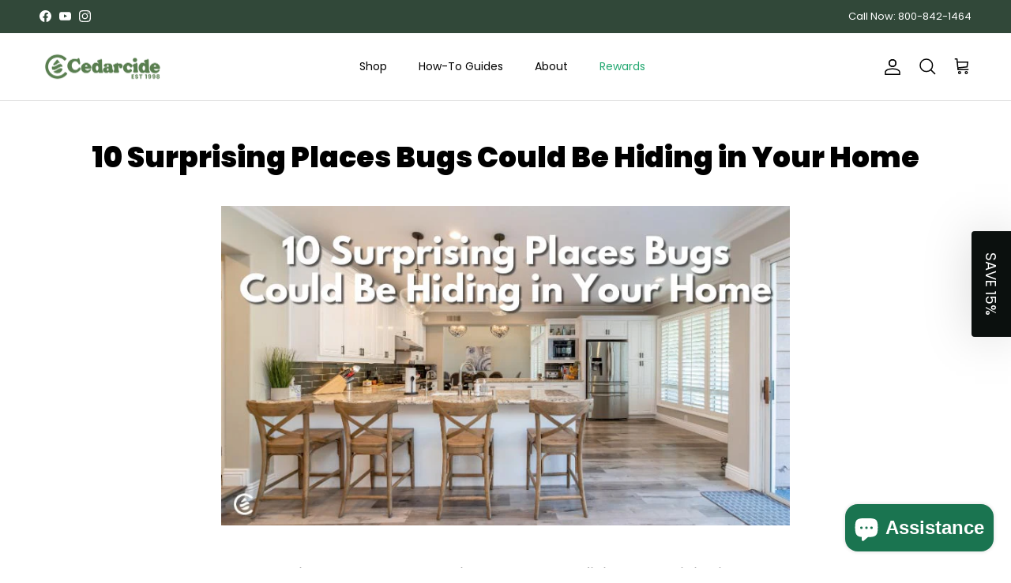

--- FILE ---
content_type: application/javascript; charset=utf-8
request_url: https://cdn-widgetsrepository.yotpo.com/v1/loader/EBvmB6rImRW-dkrikV0HSg
body_size: 38197
content:

if (typeof (window) !== 'undefined' && window.performance && window.performance.mark) {
  window.performance.mark('yotpo:loader:loaded');
}
var yotpoWidgetsContainer = yotpoWidgetsContainer || { guids: {} };
(function(){
    var guid = "EBvmB6rImRW-dkrikV0HSg";
    var loader = {
        loadDep: function (link, onLoad, strategy) {
            var script = document.createElement('script');
            script.onload = onLoad || function(){};
            script.src = link;
            if (strategy === 'defer') {
                script.defer = true;
            } else if (strategy === 'async') {
                script.async = true;
            }
            script.setAttribute("type", "text/javascript");
            script.setAttribute("charset", "utf-8");
            document.head.appendChild(script);
        },
        config: {
            data: {
                guid: guid
            },
            widgets: {
            
                "489857": {
                    instanceId: "489857",
                    instanceVersionId: "199335162",
                    templateAssetUrl: "https://cdn-widgetsrepository.yotpo.com/widget-assets/widget-customer-preview/app.v0.2.6-6145.js",
                    cssOverrideAssetUrl: "",
                    customizationCssUrl: "",
                    customizations: {
                      "view-background-color": "transparent",
                      "view-primary-color": "#2e4f7c",
                      "view-primary-font": "Nunito Sans@700|https://cdn-widgetsrepository.yotpo.com/web-fonts/css/nunito_sans/v1/nunito_sans_700.css",
                      "view-text-color": "#202020",
                      "welcome-text": "Good morning"
                    },
                    staticContent: {
                      "currency": "USD",
                      "hideIfMatchingQueryParam": [
                        "oseid"
                      ],
                      "isHidden": true,
                      "platformName": "shopify",
                      "selfExecutable": true,
                      "storeId": "H5tiHAQcFp5yFK5aPiKHiXTbODRK1BnrNFtdoaIV",
                      "storeLoginUrl": "http://cedarcide-store.myshopify.com/account/login",
                      "storeRegistrationUrl": "http://cedarcide-store.myshopify.com/account/register",
                      "storeRewardsPageUrl": "http://cedarcide-store.myshopify.com/pages/rewards",
                      "urlMatch": "^(?!.*\\.yotpo\\.com).*$"
                    },
                    className: "CustomerPreview",
                    dependencyGroupId: null
                },
            
                "455369": {
                    instanceId: "455369",
                    instanceVersionId: "460261118",
                    templateAssetUrl: "https://cdn-widgetsrepository.yotpo.com/widget-assets/widget-products-redemption/app.v0.8.0-7465.js",
                    cssOverrideAssetUrl: "",
                    customizationCssUrl: "",
                    customizations: {
                      "apply-button-color": "#000000",
                      "apply-button-font-size": "14",
                      "apply-button-text": "Apply",
                      "apply-button-text-color": "#ffffff",
                      "apply-button-type": "rounded_filled_rectangle",
                      "cancel-button-text-color": "#0f0c6d",
                      "carousel-custom-arrows-icons": false,
                      "confirm-button-color": "#0f0c6d",
                      "confirm-button-text-color": "#ffffff",
                      "confirm-button-type": "filled_rectangle",
                      "confirmation-step-cancel-option": "CANCEL",
                      "confirmation-step-confirm-option": "YES, ADD IT",
                      "confirmation-step-title": "Add this item to your cart?",
                      "cost-color": "#a0abf0",
                      "cost-font-size": "20",
                      "cost-text-redemption": "{{points}} POINTS",
                      "desktop-slides-per-view": 4,
                      "dropdown-border-color": "#848ca3",
                      "dropdown-border-radius": "2px",
                      "dropdown-point-balance-color": "#000000",
                      "dropdown-point-balance-number-color": "#000000",
                      "dropdown-text": "Choose product",
                      "go-back-text": "GO BACK",
                      "has-free-product-failure": "You can only redeem one free product per purchase",
                      "has-no-paid-product-failure": "Add at least one paid product to your cart in order to redeem",
                      "headline": "Redeem for Products",
                      "headline-color": "rgba(49,71,57,1)",
                      "headline-font-size": 40,
                      "image-ratio": "three_four",
                      "limit-one-free-product": "true",
                      "login-button-color": "#0f0c6d",
                      "login-button-text": "REDEEM NOW",
                      "login-button-text-color": "#0f0c6d",
                      "login-button-type": "rectangular_outline",
                      "mobile-items-per-slide": 4,
                      "must-have-paid-product": "true",
                      "out-of-stock-background-color": "rgba(255,255,255,0.64)",
                      "out-of-stock-text": "OUT OF STOCK",
                      "out-of-stock-text-color": "#011247",
                      "point-balance-text": "You have {{current_point_balance}} points",
                      "points-balance-color": "#011247",
                      "points-balance-font-size": "34",
                      "points-balance-number-color": "#93a1eb",
                      "primary-font-name-and-url": "Rubik@900|",
                      "product-655709-displayname": "All-Purpose Bug Spray  (1 oz.)",
                      "product-655709-settings-background-border-color": "rgba(0,0,0,0)",
                      "product-655709-settings-background-fill-color": "rgba(0,0,0,0)",
                      "product-655709-settings-background-has-shadow": false,
                      "product-655709-settings-background-image-url": "https://cdn-swell-paperclip.yotpo.com/images/images/54084_1650649455.original.jpg?1650649455",
                      "product-655709-settings-cancel-button-text-color": "#0f0c6d",
                      "product-655709-settings-confirm-button-color": "#0f0c6d",
                      "product-655709-settings-confirm-button-text-color": "#FFFFFF",
                      "product-655709-settings-confirmation-step-cancel-option": "CANCEL",
                      "product-655709-settings-confirmation-step-confirm-option": "YES, ADD IT",
                      "product-655709-settings-cost": 100,
                      "product-655709-settings-cost-font-size": "20",
                      "product-655709-settings-cost-text": "{{points}} POINTS",
                      "product-655709-settings-hidden": "false",
                      "product-655709-settings-out-of-stock": "false",
                      "product-655709-settings-redeem-button-color": "#0f0c6d",
                      "product-655709-settings-redeem-button-text": "REDEEM NOW",
                      "product-655709-settings-redeem-button-text-color": "#0f0c6d",
                      "product-655709-settings-redeem-button-type": "rectangular_outline",
                      "product-655709-settings-restrict-specific-tier": "false",
                      "product-655709-settings-reward": "All-Purpose Bug Spray  (1 oz.)",
                      "product-655709-settings-reward-color": "#011247",
                      "product-655709-settings-reward-font-size": "18",
                      "product-655709-settings-show-in-logged-out": "No",
                      "product-655709-settings-show-vip-tier-label": "false",
                      "product-655709-settings-variant-id": "42159484666076",
                      "product-655709-settings-vip-tier-label": "VIP ONLY",
                      "product-655715-displayname": "All-Purpose Cleaner (1 oz.)",
                      "product-655715-settings-background-border-color": "rgba(0,0,0,0)",
                      "product-655715-settings-background-fill-color": "rgba(0,0,0,0)",
                      "product-655715-settings-background-has-shadow": false,
                      "product-655715-settings-background-image-url": "https://cdn-swell-paperclip.yotpo.com/images/images/54085_1650649954.original.jpg?1650649954",
                      "product-655715-settings-cancel-button-text-color": "#0f0c6d",
                      "product-655715-settings-confirm-button-color": "#0f0c6d",
                      "product-655715-settings-confirm-button-text-color": "#FFFFFF",
                      "product-655715-settings-confirmation-step-cancel-option": "CANCEL",
                      "product-655715-settings-confirmation-step-confirm-option": "YES, ADD IT",
                      "product-655715-settings-cost": 100,
                      "product-655715-settings-cost-font-size": "20",
                      "product-655715-settings-cost-text": "{{points}} POINTS",
                      "product-655715-settings-hidden": "false",
                      "product-655715-settings-out-of-stock": "false",
                      "product-655715-settings-redeem-button-color": "#0f0c6d",
                      "product-655715-settings-redeem-button-text": "REDEEM NOW",
                      "product-655715-settings-redeem-button-text-color": "#0f0c6d",
                      "product-655715-settings-redeem-button-type": "rectangular_outline",
                      "product-655715-settings-restrict-specific-tier": "false",
                      "product-655715-settings-reward": "All-Purpose Cleaner (1 oz.)",
                      "product-655715-settings-reward-color": "#011247",
                      "product-655715-settings-reward-font-size": "18",
                      "product-655715-settings-show-in-logged-out": "No",
                      "product-655715-settings-show-vip-tier-label": "false",
                      "product-655715-settings-variant-id": "42159484141788",
                      "product-655715-settings-vip-tier-label": "VIP ONLY",
                      "product-655716-displayname": "Family 4-Pack (Small)",
                      "product-655716-settings-background-border-color": "rgba(0,0,0,0)",
                      "product-655716-settings-background-fill-color": "rgba(0,0,0,0)",
                      "product-655716-settings-background-has-shadow": false,
                      "product-655716-settings-background-image-url": "https://cdn-swell-paperclip.yotpo.com/images/images/54086_1650650002.original.png?1650650002",
                      "product-655716-settings-cancel-button-text-color": "#0f0c6d",
                      "product-655716-settings-confirm-button-color": "#0f0c6d",
                      "product-655716-settings-confirm-button-text-color": "#FFFFFF",
                      "product-655716-settings-confirmation-step-cancel-option": "CANCEL",
                      "product-655716-settings-confirmation-step-confirm-option": "YES, ADD IT",
                      "product-655716-settings-cost": 150,
                      "product-655716-settings-cost-font-size": "20",
                      "product-655716-settings-cost-text": "{{points}} POINTS",
                      "product-655716-settings-hidden": "false",
                      "product-655716-settings-out-of-stock": "false",
                      "product-655716-settings-redeem-button-color": "#0f0c6d",
                      "product-655716-settings-redeem-button-text": "REDEEM NOW",
                      "product-655716-settings-redeem-button-text-color": "#0f0c6d",
                      "product-655716-settings-redeem-button-type": "rectangular_outline",
                      "product-655716-settings-restrict-specific-tier": "false",
                      "product-655716-settings-reward": "Family 4-Pack (Small)",
                      "product-655716-settings-reward-color": "#011247",
                      "product-655716-settings-reward-font-size": "18",
                      "product-655716-settings-show-in-logged-out": "No",
                      "product-655716-settings-show-vip-tier-label": "false",
                      "product-655716-settings-variant-id": "42159479554268",
                      "product-655716-settings-vip-tier-label": "VIP ONLY",
                      "product-655717-displayname": "Family 4-Pack (Small)",
                      "product-655717-settings-background-border-color": "rgba(0,0,0,0)",
                      "product-655717-settings-background-fill-color": "rgba(0,0,0,0)",
                      "product-655717-settings-background-has-shadow": false,
                      "product-655717-settings-background-image-url": "https://cdn-swell-paperclip.yotpo.com/images/images/54087_1650650019.original.png?1650650019",
                      "product-655717-settings-cancel-button-text-color": "#0f0c6d",
                      "product-655717-settings-confirm-button-color": "#0f0c6d",
                      "product-655717-settings-confirm-button-text-color": "#FFFFFF",
                      "product-655717-settings-confirmation-step-cancel-option": "CANCEL",
                      "product-655717-settings-confirmation-step-confirm-option": "YES, ADD IT",
                      "product-655717-settings-cost": 150,
                      "product-655717-settings-cost-font-size": "20",
                      "product-655717-settings-cost-text": "{{points}} POINTS",
                      "product-655717-settings-hidden": "false",
                      "product-655717-settings-out-of-stock": "false",
                      "product-655717-settings-redeem-button-color": "#0f0c6d",
                      "product-655717-settings-redeem-button-text": "REDEEM NOW",
                      "product-655717-settings-redeem-button-text-color": "#0f0c6d",
                      "product-655717-settings-redeem-button-type": "rectangular_outline",
                      "product-655717-settings-restrict-specific-tier": "false",
                      "product-655717-settings-reward": "Family 4-Pack (Small)",
                      "product-655717-settings-reward-color": "#011247",
                      "product-655717-settings-reward-font-size": "18",
                      "product-655717-settings-show-in-logged-out": "No",
                      "product-655717-settings-show-vip-tier-label": "false",
                      "product-655717-settings-variant-id": "42159479816412",
                      "product-655717-settings-vip-tier-label": "VIP ONLY",
                      "product-655718-displayname": "Cedarcide Pet Shampoo (Pint)",
                      "product-655718-settings-background-border-color": "rgba(0,0,0,0)",
                      "product-655718-settings-background-fill-color": "rgba(0,0,0,0)",
                      "product-655718-settings-background-has-shadow": false,
                      "product-655718-settings-background-image-url": "https://cdn-swell-paperclip.yotpo.com/images/images/54088_1650650040.original.jpg?1650650040",
                      "product-655718-settings-cancel-button-text-color": "#0f0c6d",
                      "product-655718-settings-confirm-button-color": "#0f0c6d",
                      "product-655718-settings-confirm-button-text-color": "#FFFFFF",
                      "product-655718-settings-confirmation-step-cancel-option": "CANCEL",
                      "product-655718-settings-confirmation-step-confirm-option": "YES, ADD IT",
                      "product-655718-settings-cost": 150,
                      "product-655718-settings-cost-font-size": "20",
                      "product-655718-settings-cost-text": "{{points}} POINTS",
                      "product-655718-settings-hidden": "false",
                      "product-655718-settings-out-of-stock": "false",
                      "product-655718-settings-redeem-button-color": "#0f0c6d",
                      "product-655718-settings-redeem-button-text": "REDEEM NOW",
                      "product-655718-settings-redeem-button-text-color": "#0f0c6d",
                      "product-655718-settings-redeem-button-type": "rectangular_outline",
                      "product-655718-settings-restrict-specific-tier": "false",
                      "product-655718-settings-reward": "Cedarcide Pet Shampoo (Pint)",
                      "product-655718-settings-reward-color": "#011247",
                      "product-655718-settings-reward-font-size": "18",
                      "product-655718-settings-show-in-logged-out": "No",
                      "product-655718-settings-show-vip-tier-label": "false",
                      "product-655718-settings-variant-id": "42159482437852",
                      "product-655718-settings-vip-tier-label": "VIP ONLY",
                      "product-655724-displayname": "Cedarcide Sample Pack",
                      "product-655724-settings-background-border-color": "rgba(0,0,0,0)",
                      "product-655724-settings-background-fill-color": "rgba(0,0,0,0)",
                      "product-655724-settings-background-has-shadow": false,
                      "product-655724-settings-background-image-url": "https://cdn-swell-paperclip.yotpo.com/images/images/54089_1650650061.original.jpg?1650650061",
                      "product-655724-settings-cancel-button-text-color": "#0f0c6d",
                      "product-655724-settings-confirm-button-color": "#0f0c6d",
                      "product-655724-settings-confirm-button-text-color": "#FFFFFF",
                      "product-655724-settings-confirmation-step-cancel-option": "CANCEL",
                      "product-655724-settings-confirmation-step-confirm-option": "YES, ADD IT",
                      "product-655724-settings-cost": 180,
                      "product-655724-settings-cost-font-size": "20",
                      "product-655724-settings-cost-text": "{{points}} POINTS",
                      "product-655724-settings-hidden": "false",
                      "product-655724-settings-out-of-stock": "false",
                      "product-655724-settings-redeem-button-color": "#0f0c6d",
                      "product-655724-settings-redeem-button-text": "REDEEM NOW",
                      "product-655724-settings-redeem-button-text-color": "#0f0c6d",
                      "product-655724-settings-redeem-button-type": "rectangular_outline",
                      "product-655724-settings-restrict-specific-tier": "false",
                      "product-655724-settings-reward": "Cedarcide Sample Pack",
                      "product-655724-settings-reward-color": "#011247",
                      "product-655724-settings-reward-font-size": "18",
                      "product-655724-settings-show-in-logged-out": "No",
                      "product-655724-settings-show-vip-tier-label": "false",
                      "product-655724-settings-variant-id": "42159479423196",
                      "product-655724-settings-vip-tier-label": "VIP ONLY",
                      "product-657784-displayname": "Pet Brush w/ APBS",
                      "product-657784-settings-background-border-color": "rgba(0,0,0,0)",
                      "product-657784-settings-background-fill-color": "rgba(0,0,0,0)",
                      "product-657784-settings-background-has-shadow": false,
                      "product-657784-settings-background-image-url": null,
                      "product-657784-settings-cancel-button-text-color": "#0f0c6d",
                      "product-657784-settings-confirm-button-color": "#0f0c6d",
                      "product-657784-settings-confirm-button-text-color": "#FFFFFF",
                      "product-657784-settings-confirmation-step-cancel-option": "CANCEL",
                      "product-657784-settings-confirmation-step-confirm-option": "YES, ADD IT",
                      "product-657784-settings-cost": 250,
                      "product-657784-settings-cost-font-size": "20",
                      "product-657784-settings-cost-text": "{{points}} POINTS",
                      "product-657784-settings-hidden": "false",
                      "product-657784-settings-out-of-stock": "false",
                      "product-657784-settings-redeem-button-color": "#0f0c6d",
                      "product-657784-settings-redeem-button-text": "REDEEM NOW",
                      "product-657784-settings-redeem-button-text-color": "#0f0c6d",
                      "product-657784-settings-redeem-button-type": "rectangular_outline",
                      "product-657784-settings-restrict-specific-tier": "false",
                      "product-657784-settings-reward": "Pet Brush w/ APBS",
                      "product-657784-settings-reward-color": "#011247",
                      "product-657784-settings-reward-font-size": "18",
                      "product-657784-settings-show-in-logged-out": "No",
                      "product-657784-settings-show-vip-tier-label": "false",
                      "product-657784-settings-variant-id": "43257693143260",
                      "product-657784-settings-vip-tier-label": "VIP ONLY",
                      "product-657785-displayname": "Pet Brush w/ APBS",
                      "product-657785-settings-background-border-color": "rgba(0,0,0,0)",
                      "product-657785-settings-background-fill-color": "rgba(0,0,0,0)",
                      "product-657785-settings-background-has-shadow": false,
                      "product-657785-settings-background-image-url": null,
                      "product-657785-settings-cancel-button-text-color": "#0f0c6d",
                      "product-657785-settings-confirm-button-color": "#0f0c6d",
                      "product-657785-settings-confirm-button-text-color": "#FFFFFF",
                      "product-657785-settings-confirmation-step-cancel-option": "CANCEL",
                      "product-657785-settings-confirmation-step-confirm-option": "YES, ADD IT",
                      "product-657785-settings-cost": 250,
                      "product-657785-settings-cost-font-size": "20",
                      "product-657785-settings-cost-text": "{{points}} POINTS",
                      "product-657785-settings-hidden": "false",
                      "product-657785-settings-out-of-stock": "false",
                      "product-657785-settings-redeem-button-color": "#0f0c6d",
                      "product-657785-settings-redeem-button-text": "REDEEM NOW",
                      "product-657785-settings-redeem-button-text-color": "#0f0c6d",
                      "product-657785-settings-redeem-button-type": "rectangular_outline",
                      "product-657785-settings-restrict-specific-tier": "false",
                      "product-657785-settings-reward": "Pet Brush w/ APBS",
                      "product-657785-settings-reward-color": "#011247",
                      "product-657785-settings-reward-font-size": "18",
                      "product-657785-settings-show-in-logged-out": "No",
                      "product-657785-settings-show-vip-tier-label": "false",
                      "product-657785-settings-variant-id": "43257693241564",
                      "product-657785-settings-vip-tier-label": "VIP ONLY",
                      "product-657786-displayname": "Pet Brush w/ Cedarcide Original",
                      "product-657786-settings-background-border-color": "rgba(0,0,0,0)",
                      "product-657786-settings-background-fill-color": "rgba(0,0,0,0)",
                      "product-657786-settings-background-has-shadow": false,
                      "product-657786-settings-background-image-url": null,
                      "product-657786-settings-cancel-button-text-color": "#0f0c6d",
                      "product-657786-settings-confirm-button-color": "#0f0c6d",
                      "product-657786-settings-confirm-button-text-color": "#FFFFFF",
                      "product-657786-settings-confirmation-step-cancel-option": "CANCEL",
                      "product-657786-settings-confirmation-step-confirm-option": "YES, ADD IT",
                      "product-657786-settings-cost": 300,
                      "product-657786-settings-cost-font-size": "20",
                      "product-657786-settings-cost-text": "{{points}} POINTS",
                      "product-657786-settings-hidden": "false",
                      "product-657786-settings-out-of-stock": "false",
                      "product-657786-settings-redeem-button-color": "#0f0c6d",
                      "product-657786-settings-redeem-button-text": "REDEEM NOW",
                      "product-657786-settings-redeem-button-text-color": "#0f0c6d",
                      "product-657786-settings-redeem-button-type": "rectangular_outline",
                      "product-657786-settings-restrict-specific-tier": "false",
                      "product-657786-settings-reward": "Pet Brush w/ Cedarcide Original",
                      "product-657786-settings-reward-color": "#011247",
                      "product-657786-settings-reward-font-size": "18",
                      "product-657786-settings-show-in-logged-out": "No",
                      "product-657786-settings-show-vip-tier-label": "false",
                      "product-657786-settings-variant-id": "43257713033436",
                      "product-657786-settings-vip-tier-label": "VIP ONLY",
                      "product-657787-displayname": "Yardsafe (Quart)",
                      "product-657787-settings-background-border-color": "rgba(0,0,0,0)",
                      "product-657787-settings-background-fill-color": "rgba(0,0,0,0)",
                      "product-657787-settings-background-has-shadow": false,
                      "product-657787-settings-background-image-url": "https://cdn-swell-paperclip.yotpo.com/images/images/54094_1650650282.original.jpg?1650650282",
                      "product-657787-settings-cancel-button-text-color": "#0f0c6d",
                      "product-657787-settings-confirm-button-color": "#0f0c6d",
                      "product-657787-settings-confirm-button-text-color": "#FFFFFF",
                      "product-657787-settings-confirmation-step-cancel-option": "CANCEL",
                      "product-657787-settings-confirmation-step-confirm-option": "YES, ADD IT",
                      "product-657787-settings-cost": 300,
                      "product-657787-settings-cost-font-size": "20",
                      "product-657787-settings-cost-text": "{{points}} POINTS",
                      "product-657787-settings-hidden": "false",
                      "product-657787-settings-out-of-stock": "false",
                      "product-657787-settings-redeem-button-color": "#0f0c6d",
                      "product-657787-settings-redeem-button-text": "REDEEM NOW",
                      "product-657787-settings-redeem-button-text-color": "#0f0c6d",
                      "product-657787-settings-redeem-button-type": "rectangular_outline",
                      "product-657787-settings-restrict-specific-tier": "false",
                      "product-657787-settings-reward": "Yardsafe (Quart)",
                      "product-657787-settings-reward-color": "#011247",
                      "product-657787-settings-reward-font-size": "18",
                      "product-657787-settings-show-in-logged-out": "No",
                      "product-657787-settings-show-vip-tier-label": "false",
                      "product-657787-settings-variant-id": "42159478603996",
                      "product-657787-settings-vip-tier-label": "VIP ONLY",
                      "product-657793-displayname": "Compression Sprayer",
                      "product-657793-settings-background-border-color": "rgba(0,0,0,0)",
                      "product-657793-settings-background-fill-color": "rgba(0,0,0,0)",
                      "product-657793-settings-background-has-shadow": false,
                      "product-657793-settings-background-image-url": "https://cdn-swell-paperclip.yotpo.com/images/images/54095_1650650307.original.jpg?1650650307",
                      "product-657793-settings-cancel-button-text-color": "#0f0c6d",
                      "product-657793-settings-confirm-button-color": "#0f0c6d",
                      "product-657793-settings-confirm-button-text-color": "#FFFFFF",
                      "product-657793-settings-confirmation-step-cancel-option": "CANCEL",
                      "product-657793-settings-confirmation-step-confirm-option": "YES, ADD IT",
                      "product-657793-settings-cost": 300,
                      "product-657793-settings-cost-font-size": "20",
                      "product-657793-settings-cost-text": "{{points}} POINTS",
                      "product-657793-settings-hidden": "false",
                      "product-657793-settings-out-of-stock": "false",
                      "product-657793-settings-redeem-button-color": "#0f0c6d",
                      "product-657793-settings-redeem-button-text": "REDEEM NOW",
                      "product-657793-settings-redeem-button-text-color": "#0f0c6d",
                      "product-657793-settings-redeem-button-type": "rectangular_outline",
                      "product-657793-settings-restrict-specific-tier": "false",
                      "product-657793-settings-reward": "Compression Sprayer",
                      "product-657793-settings-reward-color": "#011247",
                      "product-657793-settings-reward-font-size": "18",
                      "product-657793-settings-show-in-logged-out": "No",
                      "product-657793-settings-show-vip-tier-label": "false",
                      "product-657793-settings-variant-id": "42159478669532",
                      "product-657793-settings-vip-tier-label": "VIP ONLY",
                      "product-657794-displayname": "Empty Quart Bottle",
                      "product-657794-settings-background-border-color": "rgba(0,0,0,0)",
                      "product-657794-settings-background-fill-color": "rgba(0,0,0,0)",
                      "product-657794-settings-background-has-shadow": false,
                      "product-657794-settings-background-image-url": "https://cdn-swell-paperclip.yotpo.com/images/images/54096_1650650332.original.jpg?1650650332",
                      "product-657794-settings-cancel-button-text-color": "#0f0c6d",
                      "product-657794-settings-confirm-button-color": "#0f0c6d",
                      "product-657794-settings-confirm-button-text-color": "#FFFFFF",
                      "product-657794-settings-confirmation-step-cancel-option": "CANCEL",
                      "product-657794-settings-confirmation-step-confirm-option": "YES, ADD IT",
                      "product-657794-settings-cost": 30,
                      "product-657794-settings-cost-font-size": "20",
                      "product-657794-settings-cost-text": "{{points}} POINTS",
                      "product-657794-settings-hidden": "false",
                      "product-657794-settings-out-of-stock": "false",
                      "product-657794-settings-redeem-button-color": "#0f0c6d",
                      "product-657794-settings-redeem-button-text": "REDEEM NOW",
                      "product-657794-settings-redeem-button-text-color": "#0f0c6d",
                      "product-657794-settings-redeem-button-type": "rectangular_outline",
                      "product-657794-settings-restrict-specific-tier": "false",
                      "product-657794-settings-reward": "Empty Quart Bottle",
                      "product-657794-settings-reward-color": "#011247",
                      "product-657794-settings-reward-font-size": "18",
                      "product-657794-settings-show-in-logged-out": "No",
                      "product-657794-settings-show-vip-tier-label": "false",
                      "product-657794-settings-variant-id": "42159480504540",
                      "product-657794-settings-vip-tier-label": "VIP ONLY",
                      "product-657795-displayname": "Hose-End Sprayer",
                      "product-657795-settings-background-border-color": "rgba(0,0,0,0)",
                      "product-657795-settings-background-fill-color": "rgba(0,0,0,0)",
                      "product-657795-settings-background-has-shadow": false,
                      "product-657795-settings-background-image-url": "https://cdn-swell-paperclip.yotpo.com/images/images/54097_1650650382.original.jpg?1650650382",
                      "product-657795-settings-cancel-button-text-color": "#0f0c6d",
                      "product-657795-settings-confirm-button-color": "#0f0c6d",
                      "product-657795-settings-confirm-button-text-color": "#FFFFFF",
                      "product-657795-settings-confirmation-step-cancel-option": "CANCEL",
                      "product-657795-settings-confirmation-step-confirm-option": "YES, ADD IT",
                      "product-657795-settings-cost": 150,
                      "product-657795-settings-cost-font-size": "20",
                      "product-657795-settings-cost-text": "{{points}} POINTS",
                      "product-657795-settings-hidden": "false",
                      "product-657795-settings-out-of-stock": "false",
                      "product-657795-settings-redeem-button-color": "#0f0c6d",
                      "product-657795-settings-redeem-button-text": "REDEEM NOW",
                      "product-657795-settings-redeem-button-text-color": "#0f0c6d",
                      "product-657795-settings-redeem-button-type": "rectangular_outline",
                      "product-657795-settings-restrict-specific-tier": "false",
                      "product-657795-settings-reward": "Hose-End Sprayer",
                      "product-657795-settings-reward-color": "#011247",
                      "product-657795-settings-reward-font-size": "18",
                      "product-657795-settings-show-in-logged-out": "No",
                      "product-657795-settings-show-vip-tier-label": "false",
                      "product-657795-settings-variant-id": "42159478931676",
                      "product-657795-settings-vip-tier-label": "VIP ONLY",
                      "redeem-button-color": "#0f0c6d",
                      "redeem-button-text": "REDEEM NOW",
                      "redeem-button-text-color": "#0f0c6d",
                      "redeem-button-type": "rectangular_outline",
                      "redemptions-background-fill-color": "#ffffff",
                      "redemptions-background-has-shadow": false,
                      "reward-color": "#011247",
                      "reward-font-size": "18",
                      "secondary-font-name-and-url": "Rubik@|",
                      "selected-extensions": [
                        "655709",
                        "655715",
                        "655716",
                        "655717",
                        "655718",
                        "655724",
                        "657784",
                        "657785",
                        "657786",
                        "657787",
                        "657793",
                        "657794",
                        "657795"
                      ],
                      "slides-next-button-image": "",
                      "slides-prev-button-image": "",
                      "status-failure-text": "We could not add this product to your cart",
                      "status-success-text": "Product has been successfully added to your cart",
                      "view-cart-link": "/cart",
                      "view-cart-text": "VIEW CART"
                    },
                    staticContent: {
                      "cssEditorEnabled": true,
                      "currency": "USD",
                      "isMultiCurrencyEnabled": false,
                      "merchantId": "96581",
                      "platformName": "shopify",
                      "storeId": "H5tiHAQcFp5yFK5aPiKHiXTbODRK1BnrNFtdoaIV",
                      "storeLoginUrl": "/account/login"
                    },
                    className: "ProductsRedemptionWidget",
                    dependencyGroupId: 2
                },
            
                "455368": {
                    instanceId: "455368",
                    instanceVersionId: "318418254",
                    templateAssetUrl: "https://cdn-widgetsrepository.yotpo.com/widget-assets/widget-vip-tiers/app.v1.2.3-4884.js",
                    cssOverrideAssetUrl: "",
                    customizationCssUrl: "",
                    customizations: {
                      "benefits-font-size": "18px",
                      "benefits-icon-color": "rgba(89,126,80,1)",
                      "benefits-icon-type": "default",
                      "benefits-text-color": "#000000",
                      "card-background-border-color": "rgba(226,226,226,1)",
                      "card-background-color": "#FFFFFF",
                      "card-background-shadow": "true",
                      "card-separator-color": "rgba(226,226,226,1)",
                      "card-separator-type": "default",
                      "current-status-bg-color": "rgba(35,168,112,1)",
                      "current-status-tag": "true",
                      "current-status-text": "Current status",
                      "current-status-text-color": "rgba(255,255,255,1)",
                      "current-tier-border-color": "rgba(226,226,226,1)",
                      "grid-lines-color": "#ACB5D4",
                      "headline-font-size": "36px",
                      "headline-text-color": "rgba(0,0,0,1)",
                      "layout": "card",
                      "primary-font-name-and-url": "'Poppins', sans-serif@900|",
                      "progress-bar-current-status": "{{amount_spent}} Spent",
                      "progress-bar-enabled": "true",
                      "progress-bar-headline-font-size": "14px",
                      "progress-bar-primary-color": "rgba(0,0,0,1)",
                      "progress-bar-secondary-color": "rgba(35,168,112,1)",
                      "progress-bar-summary-current": "Congratulations, you have reached {{current_vip_tier_name}}!",
                      "progress-bar-summary-font-size": "14px",
                      "progress-bar-summary-maintain": "Spend {{spend_needed}} by {{tier_expiration_date}} to maintain {{current_vip_tier_name}}",
                      "progress-bar-summary-next": "Spend {{spend_needed}} to unlock {{next_vip_tier_name}}.",
                      "progress-bar-tier-status": "Tier Status",
                      "progress-bar-you": "YOU",
                      "secondary-font-name-and-url": "'Poppins', sans-serif@400|",
                      "selected-extensions": [
                        "13706",
                        "13707",
                        "13708",
                        "13709"
                      ],
                      "show-less-text": "- Show Less",
                      "show-more-text": "+ Show More",
                      "tier-spacing": "small",
                      "tiers-13706-design-header-bg-color": "#FFFFFF",
                      "tiers-13706-design-icon-fill-color": "rgba(35,168,111,1)",
                      "tiers-13706-design-icon-type": "default",
                      "tiers-13706-design-icon-url": "",
                      "tiers-13706-design-include-header-bg": "false",
                      "tiers-13706-design-name-font-size": "22px",
                      "tiers-13706-design-name-text-color": "rgba(0,0,0,1)",
                      "tiers-13706-design-threshold-font-size": "18px",
                      "tiers-13706-design-threshold-text-color": "rgba(92,92,92,1)",
                      "tiers-13706-text-benefits": "1x point multiplier",
                      "tiers-13706-text-name": "Tier 1",
                      "tiers-13706-text-rank": 1,
                      "tiers-13706-text-threshold": "",
                      "tiers-13707-design-header-bg-color": "#FFFFFF",
                      "tiers-13707-design-icon-fill-color": "rgba(35,168,111,1)",
                      "tiers-13707-design-icon-type": "default",
                      "tiers-13707-design-icon-url": "",
                      "tiers-13707-design-include-header-bg": "false",
                      "tiers-13707-design-name-font-size": "22px",
                      "tiers-13707-design-name-text-color": "rgba(0,0,0,1)",
                      "tiers-13707-design-threshold-font-size": "18px",
                      "tiers-13707-design-threshold-text-color": "rgba(92,92,92,1)",
                      "tiers-13707-text-benefits": "1.1x point multiplier||100 points upon entry",
                      "tiers-13707-text-name": "Tier 2",
                      "tiers-13707-text-rank": 2,
                      "tiers-13707-text-threshold": "Spend {{amount_spent}}",
                      "tiers-13708-design-header-bg-color": "#FFFFFF",
                      "tiers-13708-design-icon-fill-color": "rgba(35,168,111,1)",
                      "tiers-13708-design-icon-type": "default",
                      "tiers-13708-design-icon-url": "",
                      "tiers-13708-design-include-header-bg": "false",
                      "tiers-13708-design-name-font-size": "22px",
                      "tiers-13708-design-name-text-color": "rgba(0,0,0,1)",
                      "tiers-13708-design-threshold-font-size": "18px",
                      "tiers-13708-design-threshold-text-color": "rgba(92,92,92,1)",
                      "tiers-13708-text-benefits": "1.2x point multiplier||200 points upon entry",
                      "tiers-13708-text-name": "Tier 3",
                      "tiers-13708-text-rank": 3,
                      "tiers-13708-text-threshold": "Spend {{amount_spent}}",
                      "tiers-13709-design-header-bg-color": "#FFFFFF",
                      "tiers-13709-design-icon-fill-color": "rgba(35,168,111,1)",
                      "tiers-13709-design-icon-type": "default",
                      "tiers-13709-design-icon-url": "",
                      "tiers-13709-design-include-header-bg": "false",
                      "tiers-13709-design-name-font-size": "22px",
                      "tiers-13709-design-name-text-color": "rgba(0,0,0,1)",
                      "tiers-13709-design-threshold-font-size": "18px",
                      "tiers-13709-design-threshold-text-color": "rgba(92,92,92,1)",
                      "tiers-13709-text-benefits": "1.3x point multiplier||300 points upon entry",
                      "tiers-13709-text-name": "Tier 4",
                      "tiers-13709-text-rank": 4,
                      "tiers-13709-text-threshold": "Spend {{amount_spent}}",
                      "widget-background-color": "#f5f5f5",
                      "widget-headline": "Cedar Club Tiers"
                    },
                    staticContent: {
                      "cssEditorEnabled": true,
                      "currency": "USD",
                      "isMultiCurrencyEnabled": false,
                      "merchantId": "96581",
                      "platformName": "shopify",
                      "storeId": "H5tiHAQcFp5yFK5aPiKHiXTbODRK1BnrNFtdoaIV"
                    },
                    className: "VipTiersWidget",
                    dependencyGroupId: 2
                },
            
                "455367": {
                    instanceId: "455367",
                    instanceVersionId: "318418278",
                    templateAssetUrl: "https://cdn-widgetsrepository.yotpo.com/widget-assets/widget-visual-redemption/app.v0.6.1-4815.js",
                    cssOverrideAssetUrl: "",
                    customizationCssUrl: "",
                    customizations: {
                      "description-color": "rgba(92,92,92,1)",
                      "description-font-size": "20",
                      "headline-color": "rgba(0,0,0,1)",
                      "headline-font-size": 40,
                      "layout-background-color": "white",
                      "primary-font-name-and-url": "'Poppins', sans-serif@900|",
                      "redemption-005608-displayname": "$20 OFF (005608)",
                      "redemption-005608-settings-cost": "",
                      "redemption-005608-settings-cost-color": "rgba(92,92,92,1)",
                      "redemption-005608-settings-cost-font-size": 8,
                      "redemption-005608-settings-reward": "",
                      "redemption-005608-settings-reward-color": "rgba(89,126,80,1)",
                      "redemption-005608-settings-reward-font-size": 8,
                      "redemption-295196-displayname": "$10 OFF (295196)",
                      "redemption-295196-settings-cost": "",
                      "redemption-295196-settings-cost-color": "rgba(92,92,92,1)",
                      "redemption-295196-settings-cost-font-size": 8,
                      "redemption-295196-settings-reward": "",
                      "redemption-295196-settings-reward-color": "rgba(89,126,80,1)",
                      "redemption-295196-settings-reward-font-size": 8,
                      "redemption-907806-displayname": "$40 OFF (907806)",
                      "redemption-907806-settings-cost": "",
                      "redemption-907806-settings-cost-color": "rgba(92,92,92,1)",
                      "redemption-907806-settings-cost-font-size": 8,
                      "redemption-907806-settings-reward": "",
                      "redemption-907806-settings-reward-color": "rgba(89,126,80,1)",
                      "redemption-907806-settings-reward-font-size": 8,
                      "redemption-936214-displayname": "$30 OFF (936214)",
                      "redemption-936214-settings-cost": "",
                      "redemption-936214-settings-cost-color": "rgba(92,92,92,1)",
                      "redemption-936214-settings-cost-font-size": 8,
                      "redemption-936214-settings-reward": "",
                      "redemption-936214-settings-reward-color": "rgba(89,126,80,1)",
                      "redemption-936214-settings-reward-font-size": 8,
                      "rule-border-color": "rgba(226,226,226,1)",
                      "rule-color": "rgba(34,168,112,1)",
                      "rule-font-size": "18",
                      "secondary-font-name-and-url": "'Poppins', sans-serif@400|",
                      "selected-extensions": [
                        "295196",
                        "005608",
                        "936214",
                        "907806"
                      ],
                      "view-layout": "full-layout",
                      "visual-redemption-description": "Redeeming your hard-earned points is easy! You can redeem your points for a discount at checkout.",
                      "visual-redemption-headline": "Redeem points at checkout",
                      "visual-redemption-rule": "100 points equals $10"
                    },
                    staticContent: {
                      "cssEditorEnabled": true,
                      "currency": "USD",
                      "isMultiCurrencyEnabled": false,
                      "platformName": "shopify",
                      "storeId": "H5tiHAQcFp5yFK5aPiKHiXTbODRK1BnrNFtdoaIV"
                    },
                    className: "VisualRedemptionWidget",
                    dependencyGroupId: 2
                },
            
                "455366": {
                    instanceId: "455366",
                    instanceVersionId: "26496212",
                    templateAssetUrl: "https://cdn-widgetsrepository.yotpo.com/widget-assets/widget-referral-widget/app.v1.8.1-4652.js",
                    cssOverrideAssetUrl: "",
                    customizationCssUrl: "",
                    customizations: {
                      "background-color": "rgba( 255, 255, 255, 1 )",
                      "background-image-url": "https://cdn-widget-assets.yotpo.com/static_assets/EBvmB6rImRW-dkrikV0HSg/images/image_2023_02_24_17_05_20_569",
                      "customer-email-view-button-text": "Next",
                      "customer-email-view-description": "Give your friends $10 off their first order of $99 and get $10 (in points) for each successful referral.",
                      "customer-email-view-header": "Refer a Friend",
                      "customer-email-view-input-placeholder": "Your email address",
                      "customer-email-view-title": "GIVE $10, GET $10",
                      "customer-name-view-input-placeholder": "Your name",
                      "default-toggle": true,
                      "description-color": "rgba(92,92,92,1)",
                      "description-font-size": "20px",
                      "final-view-button-text": "REFER MORE FRIENDS",
                      "final-view-description": "Remind your friends to check their emails!",
                      "final-view-error-description": "We were unable to send the referral link",
                      "final-view-error-text": "GO BACK",
                      "final-view-error-title": "SOMETHING WENT WRONG",
                      "final-view-title": "THANKS FOR REFERRING",
                      "fonts-primary-font-name-and-url": "'Poppins', sans-serif@900|",
                      "fonts-secondary-font-name-and-url": "'Poppins', sans-serif@400|",
                      "header-color": "rgba(0,0,0,1)",
                      "header-font-size": "18px",
                      "headline-color": "rgba(0,0,0,1)",
                      "headline-font-size": 36,
                      "main-share-option-desktop": "main_share_email",
                      "main-share-option-mobile": "main_share_sms",
                      "next-button-background-color": "rgba(35,168,112,1)",
                      "next-button-font-size": "18px",
                      "next-button-size": "standard",
                      "next-button-text-color": "rgba(255,255,255,1)",
                      "next-button-type": "filled_capsule",
                      "primary-font-name-and-url": "'Poppins', sans-serif@900|",
                      "referral-history-completed-points-text": "{{points}} POINTS",
                      "referral-history-completed-status-type": "text",
                      "referral-history-confirmed-status": "COMPLETED",
                      "referral-history-pending-status": "PENDING",
                      "referral-history-redeem-text": "To redeem your points, simply apply your discount at checkout.",
                      "referral-history-sumup-line-points-text": "{{points}} POINTS",
                      "referral-history-sumup-line-text": "Your Rewards",
                      "referral-views-button-text": "Next",
                      "referral-views-copy-link-button-text": "COPY LINK",
                      "referral-views-description": "Give your friends $10 off their first order of $99 and get $10 (in points) for each successful referral.",
                      "referral-views-email-share-body": "How does a discount off your first order at {{company_name}} sound? Use the link below and once you've shopped, I'll get a reward too.\n{{referral_link}}",
                      "referral-views-email-share-subject": "Discount to a Store You'll Love!",
                      "referral-views-email-share-type": "marketing_email",
                      "referral-views-friends-input-placeholder": "Friend’s email address",
                      "referral-views-header": "Refer a Friend",
                      "referral-views-personal-email-button-text": "SEND VIA MY EMAIL",
                      "referral-views-sms-button-text": "SEND VIA SMS",
                      "referral-views-title": "GIVE $10, GET $10",
                      "referral-views-whatsapp-button-text": "SEND VIA WHATSAPP",
                      "secondary-font-name-and-url": "'Poppins', sans-serif@400|",
                      "share-allow-copy-link": true,
                      "share-allow-email": true,
                      "share-allow-facebook": "true",
                      "share-allow-sms": true,
                      "share-allow-twitter": "false",
                      "share-allow-whatsapp": "false",
                      "share-facebook-header": "Earn A Discount When You Shop Today!",
                      "share-facebook-image-url": "",
                      "share-icons-color": "rgba(92,92,92,1)",
                      "share-settings-copyLink": true,
                      "share-settings-default-checkbox": true,
                      "share-settings-default-mobile-checkbox": true,
                      "share-settings-email": true,
                      "share-settings-facebook": true,
                      "share-settings-fbMessenger": true,
                      "share-settings-mobile-copyLink": true,
                      "share-settings-mobile-email": true,
                      "share-settings-mobile-facebook": true,
                      "share-settings-mobile-fbMessenger": true,
                      "share-settings-mobile-sms": true,
                      "share-settings-mobile-twitter": true,
                      "share-settings-mobile-whatsapp": true,
                      "share-settings-twitter": true,
                      "share-settings-whatsapp": true,
                      "share-sms-message": "I love {{company_name}}! Shop through my link to get a reward {{referral_link}}",
                      "share-twitter-message": "These guys are great! Get a discount using my link: ",
                      "share-whatsapp-message": "I love {{company_name}}! Shop through my link to get a reward {{referral_link}}",
                      "tab-size": "small",
                      "tab-type": "lower_line",
                      "tab-view-primary-tab-text": "Refer a Friend",
                      "tab-view-secondary-tab-text": "Your Referrals",
                      "tile-color": "rgba( 255, 255, 255, 1 )",
                      "title-color": "rgba(0,0,0,1)",
                      "title-font-size": 36,
                      "view-exit-intent-enabled": false,
                      "view-exit-intent-mobile-timeout-ms": 10000,
                      "view-is-popup": "false",
                      "view-layout": "left",
                      "view-popup-delay-ms": 0,
                      "view-show-customer-name": "false",
                      "view-show-popup-on-exit": false,
                      "view-show-referral-history": "true",
                      "view-table-rectangular-dark-pending-color": "rgba(244,247,245,1)",
                      "view-table-rectangular-light-pending-color": "#FFFFFF",
                      "view-table-selected-color": "rgba(35,168,112,1)",
                      "view-table-theme": "dark",
                      "view-table-type": "rectangular",
                      "wadmin-text-and-share-choose-sreen": "step_1"
                    },
                    staticContent: {
                      "companyName": "Cedarcide",
                      "cssEditorEnabled": true,
                      "currency": "USD",
                      "hasPrimaryFontsFeature": true,
                      "isMultiCurrencyEnabled": false,
                      "merchantId": "96581",
                      "migrateTabColorToBackground": true,
                      "platformName": "shopify",
                      "referralHistoryEnabled": true,
                      "referralHost": "http://rwrd.io"
                    },
                    className: "ReferralWidget",
                    dependencyGroupId: 2
                },
            
                "455365": {
                    instanceId: "455365",
                    instanceVersionId: "318418126",
                    templateAssetUrl: "https://cdn-widgetsrepository.yotpo.com/widget-assets/widget-coupons-redemption/app.v0.6.2-5198.js",
                    cssOverrideAssetUrl: "",
                    customizationCssUrl: "",
                    customizations: {
                      "confirmation-step-cancel-option": "NO",
                      "confirmation-step-confirm-option": "YES",
                      "confirmation-step-title": "ARE YOU SURE?",
                      "coupon-background-type": "no-background",
                      "coupon-code-copied-message-body": "Thank you for redeeming your points. Please paste the code at checkout.",
                      "coupon-code-copied-message-color": "#707997",
                      "coupon-code-copied-message-title": "COPIED",
                      "coupons-redemption-description": "Redeeming your points is easy! Click Redeem My Points and copy \u0026 paste your code at checkout.",
                      "coupons-redemption-headline": "How to use your points",
                      "coupons-redemption-rule": "100 points equals $10",
                      "description-color": "rgba(92,92,92,1)",
                      "description-font-size": "20",
                      "disabled-outline-button-color": "#929292",
                      "discount-bigger-than-subscription-cost-text": "Your next subscription is lower than the redemption amount",
                      "donate-button-text": "DONATE",
                      "donation-success-message-body": "Thank you for donating ${{donation_amount}} to {{company_name}}",
                      "donation-success-message-color": "#707997",
                      "donation-success-message-title": "SUCCESS",
                      "error-message-color": "#f04860",
                      "error-message-title": "",
                      "headline-color": "rgba(0,0,0,1)",
                      "headline-font-size": 36,
                      "login-button-color": "rgba(35,168,112,1)",
                      "login-button-text": "REDEEM MY POINTS",
                      "login-button-text-color": "white",
                      "login-button-type": "filled_capsule",
                      "message-font-size": "14",
                      "missing-points-amount-text": "You don't have enough points to redeem",
                      "next-subscription-headline-text": "NEXT ORDER",
                      "next-subscription-subtitle-text": "{{product_name}} {{next_order_amount}}",
                      "no-subscription-subtitle-text": "No ongoing subscriptions",
                      "point-balance-text": "You have {{current_point_balance}} points",
                      "points-balance-color": "rgba(92,92,92,1)",
                      "points-balance-font-size": 20,
                      "points-balance-number-color": "rgba(35,168,112,1)",
                      "primary-font-name-and-url": "'Poppins', sans-serif@900|",
                      "redeem-button-color": "#556DD8",
                      "redeem-button-text": "REDEEM",
                      "redeem-button-text-color": "white",
                      "redeem-button-type": "filled_rectangle",
                      "redemption-637148-displayname": "$10 Off",
                      "redemption-637148-settings-button-color": "rgba(35,168,112,1)",
                      "redemption-637148-settings-button-text": "REDEEM",
                      "redemption-637148-settings-button-text-color": "white",
                      "redemption-637148-settings-button-type": "filled_capsule",
                      "redemption-637148-settings-call-to-action-button-text": "REDEEM",
                      "redemption-637148-settings-cost": 100,
                      "redemption-637148-settings-cost-color": "rgba(92,92,92,1)",
                      "redemption-637148-settings-cost-font-size": "20",
                      "redemption-637148-settings-cost-text": "{{points}} POINTS",
                      "redemption-637148-settings-coupon-cost-font-size": "15",
                      "redemption-637148-settings-coupon-reward-font-size": "29",
                      "redemption-637148-settings-discount-amount-cents": 1000,
                      "redemption-637148-settings-discount-type": "fixed_amount",
                      "redemption-637148-settings-reward": "$10 OFF",
                      "redemption-637148-settings-reward-color": "rgba(89,126,80,1)",
                      "redemption-637148-settings-reward-font-size": 30,
                      "redemption-637148-settings-success-message-text": "Discount Applied",
                      "redemption-637149-displayname": "$20 Off",
                      "redemption-637149-settings-button-color": "rgba(35,168,112,1)",
                      "redemption-637149-settings-button-text": "REDEEM",
                      "redemption-637149-settings-button-text-color": "white",
                      "redemption-637149-settings-button-type": "filled_capsule",
                      "redemption-637149-settings-call-to-action-button-text": "REDEEM",
                      "redemption-637149-settings-cost": 200,
                      "redemption-637149-settings-cost-color": "rgba(92,92,92,1)",
                      "redemption-637149-settings-cost-font-size": "20",
                      "redemption-637149-settings-cost-text": "{{points}} POINTS",
                      "redemption-637149-settings-coupon-cost-font-size": "15",
                      "redemption-637149-settings-coupon-reward-font-size": "29",
                      "redemption-637149-settings-discount-amount-cents": 2000,
                      "redemption-637149-settings-discount-type": "fixed_amount",
                      "redemption-637149-settings-reward": "$20 OFF",
                      "redemption-637149-settings-reward-color": "rgba(89,126,80,1)",
                      "redemption-637149-settings-reward-font-size": 30,
                      "redemption-637149-settings-success-message-text": "Discount Applied",
                      "redemption-637150-displayname": "$30 Off",
                      "redemption-637150-settings-button-color": "rgba(35,168,112,1)",
                      "redemption-637150-settings-button-text": "REDEEM",
                      "redemption-637150-settings-button-text-color": "white",
                      "redemption-637150-settings-button-type": "filled_capsule",
                      "redemption-637150-settings-call-to-action-button-text": "REDEEM",
                      "redemption-637150-settings-cost": 300,
                      "redemption-637150-settings-cost-color": "rgba(92,92,92,1)",
                      "redemption-637150-settings-cost-font-size": "20",
                      "redemption-637150-settings-cost-text": "{{points}} POINTS",
                      "redemption-637150-settings-coupon-cost-font-size": "15",
                      "redemption-637150-settings-coupon-reward-font-size": "29",
                      "redemption-637150-settings-discount-amount-cents": 3000,
                      "redemption-637150-settings-discount-type": "fixed_amount",
                      "redemption-637150-settings-reward": "$30 OFF",
                      "redemption-637150-settings-reward-color": "rgba(89,126,80,1)",
                      "redemption-637150-settings-reward-font-size": 30,
                      "redemption-637150-settings-success-message-text": "Discount Applied",
                      "redemption-637151-displayname": "$40 Off",
                      "redemption-637151-settings-button-color": "rgba(35,168,112,1)",
                      "redemption-637151-settings-button-text": "REDEEM",
                      "redemption-637151-settings-button-text-color": "white",
                      "redemption-637151-settings-button-type": "filled_capsule",
                      "redemption-637151-settings-call-to-action-button-text": "REDEEM",
                      "redemption-637151-settings-cost": 400,
                      "redemption-637151-settings-cost-color": "rgba(92,92,92,1)",
                      "redemption-637151-settings-cost-font-size": "20",
                      "redemption-637151-settings-cost-text": "{{points}} POINTS",
                      "redemption-637151-settings-coupon-cost-font-size": "15",
                      "redemption-637151-settings-coupon-reward-font-size": "29",
                      "redemption-637151-settings-discount-amount-cents": 4000,
                      "redemption-637151-settings-discount-type": "fixed_amount",
                      "redemption-637151-settings-reward": "$40 OFF",
                      "redemption-637151-settings-reward-color": "rgba(89,126,80,1)",
                      "redemption-637151-settings-reward-font-size": 30,
                      "redemption-637151-settings-success-message-text": "Discount Applied",
                      "rule-border-color": "rgba(226,226,226,1)",
                      "rule-color": "rgba(35,168,112,1)",
                      "rule-font-size": "18",
                      "secondary-font-name-and-url": "'Poppins', sans-serif@400|",
                      "selected-extensions": [
                        "637148",
                        "637149",
                        "637150",
                        "637151"
                      ],
                      "selected-redemptions-modes": "regular",
                      "subscription-coupon-applied-message-body": "The discount was applied to your upcoming subscription order. You’ll be able to get another discount once the next order is processed.",
                      "subscription-coupon-applied-message-color": "#707997",
                      "subscription-coupon-applied-message-title": "",
                      "subscription-divider-color": "#c2cdf4",
                      "subscription-headline-color": "#666d8b",
                      "subscription-headline-font-size": "14",
                      "subscription-points-headline-text": "YOUR POINT BALANCE",
                      "subscription-points-subtitle-text": "{{current_point_balance}} Points",
                      "subscription-redemptions-description": "Choose a discount option that will automatically apply to your next subscription order.",
                      "subscription-redemptions-headline": "Redeem for Subscription Discount",
                      "subscription-subtitle-color": "#768cdc",
                      "subscription-subtitle-font-size": "20",
                      "view-layout": "full-layout"
                    },
                    staticContent: {
                      "cssEditorEnabled": true,
                      "currency": "USD",
                      "isMultiCurrencyEnabled": false,
                      "merchantId": "96581",
                      "platformName": "shopify",
                      "storeId": "H5tiHAQcFp5yFK5aPiKHiXTbODRK1BnrNFtdoaIV",
                      "storeLoginUrl": "/account/login",
                      "subunitsPerUnit": 100
                    },
                    className: "CouponsRedemptionWidget",
                    dependencyGroupId: 2
                },
            
                "455364": {
                    instanceId: "455364",
                    instanceVersionId: "436800428",
                    templateAssetUrl: "https://cdn-widgetsrepository.yotpo.com/widget-assets/widget-loyalty-campaigns/app.v0.13.0-4770.js",
                    cssOverrideAssetUrl: "",
                    customizationCssUrl: "",
                    customizations: {
                      "campaign-description-font-color": "#4e5772",
                      "campaign-description-size": "18px",
                      "campaign-item-1093979-background-color": "rgba(250,250,250,1)",
                      "campaign-item-1093979-background-image-color-overlay": "rgba(0, 0, 0, .4)",
                      "campaign-item-1093979-background-type": "color",
                      "campaign-item-1093979-border-color": "rgba(226,226,226,1)",
                      "campaign-item-1093979-description-font-color": "rgba(92,92,92,1)",
                      "campaign-item-1093979-description-font-size": "18",
                      "campaign-item-1093979-exclude_audience_names": [],
                      "campaign-item-1093979-hover-view-tile-message": "Earn 1 point for every $1 you spend in our store",
                      "campaign-item-1093979-icon-color": "rgba(89,126,80,1)",
                      "campaign-item-1093979-icon-type": "defaultIcon",
                      "campaign-item-1093979-include_audience_ids": "1",
                      "campaign-item-1093979-include_audience_names": [
                        "All customers"
                      ],
                      "campaign-item-1093979-special-reward-enabled": "false",
                      "campaign-item-1093979-special-reward-headline-background-color": "rgba(89,126,80,0.8)",
                      "campaign-item-1093979-special-reward-headline-text": "Just for you!",
                      "campaign-item-1093979-special-reward-headline-title-font-color": "rgba(255,255,255,1)",
                      "campaign-item-1093979-special-reward-headline-title-font-size": "16",
                      "campaign-item-1093979-special-reward-tile-border-color": "rgba(89,126,80,1)",
                      "campaign-item-1093979-tile-description": "Make a Purchase",
                      "campaign-item-1093979-tile-reward": "One Point Per Dollar",
                      "campaign-item-1093979-title-font-color": "rgba(0,0,0,1)",
                      "campaign-item-1093979-title-font-size": "27",
                      "campaign-item-1093979-type": "PointsForPurchasesCampaign",
                      "campaign-item-1093984-background-color": "rgba(250,250,250,1)",
                      "campaign-item-1093984-background-image-color-overlay": "rgba(0, 0, 0, .4)",
                      "campaign-item-1093984-background-type": "color",
                      "campaign-item-1093984-border-color": "rgba(226,226,226,1)",
                      "campaign-item-1093984-description-font-color": "rgba(92,92,92,1)",
                      "campaign-item-1093984-description-font-size": "18",
                      "campaign-item-1093984-exclude_audience_names": [],
                      "campaign-item-1093984-hover-view-tile-message": "Earn 25 points when you create an account",
                      "campaign-item-1093984-icon-color": "rgba(89,126,80,1)",
                      "campaign-item-1093984-icon-type": "defaultIcon",
                      "campaign-item-1093984-include_audience_ids": "1",
                      "campaign-item-1093984-include_audience_names": [
                        "All customers"
                      ],
                      "campaign-item-1093984-special-reward-enabled": "false",
                      "campaign-item-1093984-special-reward-headline-background-color": "#E0DBEF",
                      "campaign-item-1093984-special-reward-headline-text": "Just for you!",
                      "campaign-item-1093984-special-reward-headline-title-font-color": "#5344A6",
                      "campaign-item-1093984-special-reward-headline-title-font-size": "16",
                      "campaign-item-1093984-special-reward-tile-border-color": "#8270E7",
                      "campaign-item-1093984-tile-description": "Create an Account",
                      "campaign-item-1093984-tile-reward": "25 Points",
                      "campaign-item-1093984-title-font-color": "rgba(0,0,0,1)",
                      "campaign-item-1093984-title-font-size": "27",
                      "campaign-item-1093984-type": "CreateAccountCampaign",
                      "campaign-item-1093985-action-tile-action-text": "Add My Birthday",
                      "campaign-item-1093985-action-tile-ask-year": "true",
                      "campaign-item-1093985-action-tile-birthday-required-field-message": "This field is required",
                      "campaign-item-1093985-action-tile-birthday-thank-you-message": "Thanks! We're looking forward to helping you celebrate :)",
                      "campaign-item-1093985-action-tile-european-date-format": "false",
                      "campaign-item-1093985-action-tile-message-text": "If your birthday is within the next 30 days, your reward will be granted in delay, up to 30 days.",
                      "campaign-item-1093985-action-tile-month-names": "January,February,March,April,May,June,July,August,September,October,November,December",
                      "campaign-item-1093985-action-tile-title": "Earn 100 points on your birthday",
                      "campaign-item-1093985-background-color": "rgba(250,250,250,1)",
                      "campaign-item-1093985-background-image-color-overlay": "rgba(0, 0, 0, .4)",
                      "campaign-item-1093985-background-type": "color",
                      "campaign-item-1093985-border-color": "rgba(226,226,226,1)",
                      "campaign-item-1093985-description-font-color": "rgba(92,92,92,1)",
                      "campaign-item-1093985-description-font-size": "18",
                      "campaign-item-1093985-exclude_audience_names": [],
                      "campaign-item-1093985-icon-color": "rgba(89,126,80,1)",
                      "campaign-item-1093985-icon-type": "defaultIcon",
                      "campaign-item-1093985-include_audience_ids": "1",
                      "campaign-item-1093985-include_audience_names": [
                        "All customers"
                      ],
                      "campaign-item-1093985-special-reward-enabled": "false",
                      "campaign-item-1093985-special-reward-headline-background-color": "#E0DBEF",
                      "campaign-item-1093985-special-reward-headline-text": "Just for you!",
                      "campaign-item-1093985-special-reward-headline-title-font-color": "#5344A6",
                      "campaign-item-1093985-special-reward-headline-title-font-size": "16",
                      "campaign-item-1093985-special-reward-tile-border-color": "#8270E7",
                      "campaign-item-1093985-tile-description": "Happy Birthday",
                      "campaign-item-1093985-tile-reward": "100 Points",
                      "campaign-item-1093985-title-font-color": "rgba(0,0,0,1)",
                      "campaign-item-1093985-title-font-size": "27",
                      "campaign-item-1093985-type": "BirthdayCampaign",
                      "campaign-item-1093986-background-color": "rgba(250,250,250,1)",
                      "campaign-item-1093986-background-image-color-overlay": "rgba(0, 0, 0, .4)",
                      "campaign-item-1093986-background-type": "color",
                      "campaign-item-1093986-border-color": "rgba(226,226,226,1)",
                      "campaign-item-1093986-description-font-color": "rgba(92,92,92,1)",
                      "campaign-item-1093986-description-font-size": "18",
                      "campaign-item-1093986-exclude_audience_names": [],
                      "campaign-item-1093986-hover-view-tile-message": "Earn 50 points for leaving a review through the post purchase review request email",
                      "campaign-item-1093986-icon-color": "rgba(89,126,80,1)",
                      "campaign-item-1093986-icon-type": "defaultIcon",
                      "campaign-item-1093986-include_audience_ids": "1",
                      "campaign-item-1093986-include_audience_names": [
                        "All customers"
                      ],
                      "campaign-item-1093986-special-reward-enabled": "false",
                      "campaign-item-1093986-special-reward-headline-background-color": "#E0DBEF",
                      "campaign-item-1093986-special-reward-headline-text": "Just for you!",
                      "campaign-item-1093986-special-reward-headline-title-font-color": "#5344A6",
                      "campaign-item-1093986-special-reward-headline-title-font-size": "16",
                      "campaign-item-1093986-special-reward-tile-border-color": "#8270E7",
                      "campaign-item-1093986-tile-description": "Leave a Review",
                      "campaign-item-1093986-tile-reward": "50 points",
                      "campaign-item-1093986-title-font-color": "rgba(0,0,0,1)",
                      "campaign-item-1093986-title-font-size": "27",
                      "campaign-item-1093986-type": "YotpoReviewCampaign",
                      "campaign-item-1093987-background-color": "rgba(250,250,250,1)",
                      "campaign-item-1093987-background-image-color-overlay": "rgba(0, 0, 0, .4)",
                      "campaign-item-1093987-background-type": "color",
                      "campaign-item-1093987-border-color": "rgba(226,226,226,1)",
                      "campaign-item-1093987-description-font-color": "rgba(92,92,92,1)",
                      "campaign-item-1093987-description-font-size": "18",
                      "campaign-item-1093987-exclude_audience_names": "",
                      "campaign-item-1093987-hover-view-tile-message": "Earn 75 points when you leave a photo review",
                      "campaign-item-1093987-icon-color": "rgba(89,126,80,1)",
                      "campaign-item-1093987-icon-type": "defaultIcon",
                      "campaign-item-1093987-include_audience_ids": "1",
                      "campaign-item-1093987-include_audience_names": "All customers",
                      "campaign-item-1093987-special-reward-enabled": "false",
                      "campaign-item-1093987-special-reward-headline-background-color": "#E0DBEF",
                      "campaign-item-1093987-special-reward-headline-text": "Just for you!",
                      "campaign-item-1093987-special-reward-headline-title-font-color": "#5344A6",
                      "campaign-item-1093987-special-reward-headline-title-font-size": "16",
                      "campaign-item-1093987-special-reward-tile-border-color": "#8270E7",
                      "campaign-item-1093987-tile-description": "Add photo in Review",
                      "campaign-item-1093987-tile-reward": "75 points",
                      "campaign-item-1093987-title-font-color": "rgba(0,0,0,1)",
                      "campaign-item-1093987-title-font-size": "27",
                      "campaign-item-1093987-type": "YotpoReviewImageCampaign",
                      "campaign-item-1093992-action-tile-action-text": "Follow Us",
                      "campaign-item-1093992-action-tile-title": "Earn 50 points when you follow us on Instagram",
                      "campaign-item-1093992-background-color": "rgba(250,250,250,1)",
                      "campaign-item-1093992-background-image-color-overlay": "rgba(0, 0, 0, .4)",
                      "campaign-item-1093992-background-type": "color",
                      "campaign-item-1093992-border-color": "rgba(226,226,226,1)",
                      "campaign-item-1093992-description-font-color": "rgba(92,92,92,1)",
                      "campaign-item-1093992-description-font-size": "18",
                      "campaign-item-1093992-exclude_audience_names": [],
                      "campaign-item-1093992-icon-color": "rgba(89,126,80,1)",
                      "campaign-item-1093992-icon-type": "defaultIcon",
                      "campaign-item-1093992-include_audience_ids": "1",
                      "campaign-item-1093992-include_audience_names": [
                        "All customers"
                      ],
                      "campaign-item-1093992-special-reward-enabled": "false",
                      "campaign-item-1093992-special-reward-headline-background-color": "#E0DBEF",
                      "campaign-item-1093992-special-reward-headline-text": "Just for you!",
                      "campaign-item-1093992-special-reward-headline-title-font-color": "#5344A6",
                      "campaign-item-1093992-special-reward-headline-title-font-size": "16",
                      "campaign-item-1093992-special-reward-tile-border-color": "#8270E7",
                      "campaign-item-1093992-tile-description": "Follow us on Instagram",
                      "campaign-item-1093992-tile-reward": "50 Points",
                      "campaign-item-1093992-title-font-color": "rgba(0,0,0,1)",
                      "campaign-item-1093992-title-font-size": "27",
                      "campaign-item-1093992-type": "InstagramFollowCampaign",
                      "campaign-item-1093993-action-tile-action-text": "Like Us",
                      "campaign-item-1093993-action-tile-title": "Earn 50 points when you like us on Facebook",
                      "campaign-item-1093993-background-color": "rgba(250,250,250,1)",
                      "campaign-item-1093993-background-image-color-overlay": "rgba(0, 0, 0, .4)",
                      "campaign-item-1093993-background-type": "color",
                      "campaign-item-1093993-border-color": "rgba(226,226,226,1)",
                      "campaign-item-1093993-description-font-color": "rgba(92,92,92,1)",
                      "campaign-item-1093993-description-font-size": "18",
                      "campaign-item-1093993-exclude_audience_names": [],
                      "campaign-item-1093993-icon-color": "rgba(89,126,80,1)",
                      "campaign-item-1093993-icon-type": "defaultIcon",
                      "campaign-item-1093993-include_audience_ids": "1",
                      "campaign-item-1093993-include_audience_names": [
                        "All customers"
                      ],
                      "campaign-item-1093993-special-reward-enabled": "false",
                      "campaign-item-1093993-special-reward-headline-background-color": "#E0DBEF",
                      "campaign-item-1093993-special-reward-headline-text": "Just for you!",
                      "campaign-item-1093993-special-reward-headline-title-font-color": "#5344A6",
                      "campaign-item-1093993-special-reward-headline-title-font-size": "16",
                      "campaign-item-1093993-special-reward-tile-border-color": "#8270E7",
                      "campaign-item-1093993-tile-description": "Like Us On Facebook",
                      "campaign-item-1093993-tile-reward": "50 Points",
                      "campaign-item-1093993-title-font-color": "rgba(0,0,0,1)",
                      "campaign-item-1093993-title-font-size": "27",
                      "campaign-item-1093993-type": "FacebookPageVisitCampaign",
                      "campaign-item-1093994-action-tile-action-text": "Follow Us",
                      "campaign-item-1093994-action-tile-title": "Earn 50 points when you follow us on TikTok",
                      "campaign-item-1093994-background-color": "rgba(250,250,250,1)",
                      "campaign-item-1093994-background-image-color-overlay": "rgba(0, 0, 0, .4)",
                      "campaign-item-1093994-background-type": "color",
                      "campaign-item-1093994-border-color": "rgba(226,226,226,1)",
                      "campaign-item-1093994-description-font-color": "rgba(92,92,92,1)",
                      "campaign-item-1093994-description-font-size": "18",
                      "campaign-item-1093994-exclude_audience_names": [],
                      "campaign-item-1093994-icon-color": "rgba(89,126,80,1)",
                      "campaign-item-1093994-icon-type": "defaultIcon",
                      "campaign-item-1093994-include_audience_ids": "1",
                      "campaign-item-1093994-include_audience_names": [
                        "All customers"
                      ],
                      "campaign-item-1093994-special-reward-enabled": "false",
                      "campaign-item-1093994-special-reward-headline-background-color": "#E0DBEF",
                      "campaign-item-1093994-special-reward-headline-text": "Just for you!",
                      "campaign-item-1093994-special-reward-headline-title-font-color": "#5344A6",
                      "campaign-item-1093994-special-reward-headline-title-font-size": "16",
                      "campaign-item-1093994-special-reward-tile-border-color": "#8270E7",
                      "campaign-item-1093994-tile-description": "Follow Us On TikTok",
                      "campaign-item-1093994-tile-reward": "50 Points",
                      "campaign-item-1093994-title-font-color": "rgba(0,0,0,1)",
                      "campaign-item-1093994-title-font-size": "27",
                      "campaign-item-1093994-type": "FacebookPageVisitCampaign",
                      "campaign-item-1666565-action-tile-action-text": "Add My Anniversary",
                      "campaign-item-1666565-action-tile-anniversary-required-field-message": "This field is required",
                      "campaign-item-1666565-action-tile-ask-year": "false",
                      "campaign-item-1666565-action-tile-european-date-format": "false",
                      "campaign-item-1666565-action-tile-final-message": "Thanks! We're looking forward to helping you celebrate :)",
                      "campaign-item-1666565-action-tile-month-names": "January,February,March,April,May,June,July,August,September,October,November,December",
                      "campaign-item-1666565-action-tile-title": "Earn 50 points on your anniversary",
                      "campaign-item-1666565-background-color": "rgba(250,250,250,1)",
                      "campaign-item-1666565-background-image-color-overlay": "rgba(0, 0, 0, .4)",
                      "campaign-item-1666565-background-type": "color",
                      "campaign-item-1666565-border-color": "rgba(226,226,226,1)",
                      "campaign-item-1666565-description-font-color": "rgba(92,92,92,1)",
                      "campaign-item-1666565-description-font-size": "18",
                      "campaign-item-1666565-exclude_audience_names": "",
                      "campaign-item-1666565-icon-color": "rgba(89,126,80,1)",
                      "campaign-item-1666565-icon-type": "defaultIcon",
                      "campaign-item-1666565-include_audience_ids": "1",
                      "campaign-item-1666565-include_audience_names": "All customers",
                      "campaign-item-1666565-special-reward-enabled": "false",
                      "campaign-item-1666565-special-reward-headline-background-color": "#E0DBEF",
                      "campaign-item-1666565-special-reward-headline-text": "Just for you!",
                      "campaign-item-1666565-special-reward-headline-title-font-color": "#5344A6",
                      "campaign-item-1666565-special-reward-headline-title-font-size": "16",
                      "campaign-item-1666565-special-reward-tile-border-color": "#8270E7",
                      "campaign-item-1666565-tile-description": "Anniversary reward",
                      "campaign-item-1666565-tile-reward": "50 points",
                      "campaign-item-1666565-title-font-color": "rgba(0,0,0,1)",
                      "campaign-item-1666565-title-font-size": "27",
                      "campaign-item-1666565-type": "AnniversaryCampaign",
                      "campaign-item-1666567-action-tile-action-text": "Share on Facebook",
                      "campaign-item-1666567-action-tile-title": "Earn 150 points when you share us on Facebook",
                      "campaign-item-1666567-background-color": "rgba(250,250,250,1)",
                      "campaign-item-1666567-background-image-color-overlay": "rgba(0, 0, 0, .4)",
                      "campaign-item-1666567-background-type": "color",
                      "campaign-item-1666567-border-color": "rgba(226,226,226,1)",
                      "campaign-item-1666567-description-font-color": "rgba(92,92,92,1)",
                      "campaign-item-1666567-description-font-size": "18",
                      "campaign-item-1666567-exclude_audience_names": "",
                      "campaign-item-1666567-icon-color": "rgba(89,126,80,1)",
                      "campaign-item-1666567-icon-type": "defaultIcon",
                      "campaign-item-1666567-include_audience_ids": "1",
                      "campaign-item-1666567-include_audience_names": "All customers",
                      "campaign-item-1666567-special-reward-enabled": "false",
                      "campaign-item-1666567-special-reward-headline-background-color": "#E0DBEF",
                      "campaign-item-1666567-special-reward-headline-text": "Just for you!",
                      "campaign-item-1666567-special-reward-headline-title-font-color": "#5344A6",
                      "campaign-item-1666567-special-reward-headline-title-font-size": "16",
                      "campaign-item-1666567-special-reward-tile-border-color": "#8270E7",
                      "campaign-item-1666567-tile-description": "Share on Facebook",
                      "campaign-item-1666567-tile-reward": "150 points",
                      "campaign-item-1666567-title-font-color": "rgba(0,0,0,1)",
                      "campaign-item-1666567-title-font-size": "27",
                      "campaign-item-1666567-type": "FacebookShareCampaign",
                      "campaign-item-169833-action-tile-action-text": "Refer Now",
                      "campaign-item-169833-action-tile-title": "Give your friends $10 off their first order of $99 and get $10 (in points) for each successful referral.",
                      "campaign-item-169833-background-color": "rgba(250,250,250,1)",
                      "campaign-item-169833-background-image-color-overlay": "rgba(0, 0, 0, .4)",
                      "campaign-item-169833-background-type": "color",
                      "campaign-item-169833-border-color": "rgba(226,226,226,1)",
                      "campaign-item-169833-description-font-color": "rgba(92,92,92,1)",
                      "campaign-item-169833-description-font-size": "18",
                      "campaign-item-169833-displayname": "Refer a Friend (169833)",
                      "campaign-item-169833-icon-color": "rgba(89,126,80,1)",
                      "campaign-item-169833-icon-type": "defaultIcon",
                      "campaign-item-169833-tile-description": "Refer a Friend",
                      "campaign-item-169833-tile-reward": "100 points",
                      "campaign-item-169833-title-font-color": "rgba(0,0,0,1)",
                      "campaign-item-169833-title-font-size": "27",
                      "campaign-item-169833-type": "FreeTextCampaign",
                      "campaign-item-169833-view-show-custom-action-button": "false",
                      "campaign-item-267565-action-tile-action-text": "Subscribe Now",
                      "campaign-item-267565-action-tile-title": "Earn 100 points when you subscribe to our VIP Newsletter",
                      "campaign-item-267565-background-color": "rgba(250,250,250,1)",
                      "campaign-item-267565-background-image-color-overlay": "rgba(0, 0, 0, .4)",
                      "campaign-item-267565-background-type": "color",
                      "campaign-item-267565-border-color": "rgba(226,226,226,1)",
                      "campaign-item-267565-custom-action-tile-action-url": "https://cedarcide.com/pages/newsletter",
                      "campaign-item-267565-description-font-color": "rgba(92,92,92,1)",
                      "campaign-item-267565-description-font-size": "18",
                      "campaign-item-267565-displayname": "Subscribe To Newsletter (267565)",
                      "campaign-item-267565-icon-color": "rgba(89,126,80,1)",
                      "campaign-item-267565-icon-type": "defaultIcon",
                      "campaign-item-267565-tile-description": "Subscribe To Newsletter",
                      "campaign-item-267565-tile-reward": "100 points",
                      "campaign-item-267565-title-font-color": "rgba(0,0,0,1)",
                      "campaign-item-267565-title-font-size": "27",
                      "campaign-item-267565-type": "FreeTextCampaign",
                      "campaign-item-267565-view-show-custom-action-button": "true",
                      "campaign-title-font-color": "#011247",
                      "campaign-title-size": "27px",
                      "completed-tile-headline": "Completed",
                      "completed-tile-message": "You already completed this campaign",
                      "container-headline": "Ways to earn points",
                      "general-hover-tile-button-color": "rgba(35,168,112,1)",
                      "general-hover-tile-button-text-color": "rgba(255,255,255,1)",
                      "general-hover-tile-button-type": "filled_capsule",
                      "general-hover-tile-color-overlay": "rgba(244,247,245,1)",
                      "general-hover-tile-text-color": "rgba(0,0,0,1)",
                      "headline-color": "rgba(0,0,0,1)",
                      "headline-font-color": "rgba(0,0,0,1)",
                      "headline-font-size": 36,
                      "logged-out-is-redirect-after-login-to-current-page": "true",
                      "logged-out-message": "Already a member?",
                      "logged-out-sign-in-text": "Log in",
                      "logged-out-sign-up-text": "Sign up",
                      "main-text-font-name-and-url": "'Poppins', sans-serif@900|",
                      "primary-font-name-and-url": "'Poppins', sans-serif@900|",
                      "secondary-font-name-and-url": "'Poppins', sans-serif@400|",
                      "secondary-text-font-name-and-url": "'Poppins', sans-serif@400|",
                      "selected-audiences": "1",
                      "selected-extensions": [
                        "1093979",
                        "1093984",
                        "1093985",
                        "169833",
                        "1093986",
                        "1093987",
                        "1666567",
                        "1093992",
                        "1093994",
                        "1093993",
                        "267565",
                        "1666565"
                      ],
                      "special-reward-enabled": "false",
                      "special-reward-headline-background-color": "#E0DBEF",
                      "special-reward-headline-text": "Special for you",
                      "special-reward-headline-title-font-color": "#5344A6",
                      "special-reward-headline-title-font-size": "16",
                      "special-reward-tile-border-color": "#8270E7",
                      "tile-border-color": "#848ca3",
                      "tile-spacing-type": "big",
                      "tiles-background-color": "#f9faff",
                      "time-between-rewards-days": "You're eligible to participate again in *|days|* days.",
                      "time-between-rewards-hours": "You're eligible to participate again in *|hours|* hours."
                    },
                    staticContent: {
                      "companyName": "Cedarcide",
                      "cssEditorEnabled": true,
                      "currency": "USD",
                      "facebookAppId": "1647129615540489",
                      "isMultiCurrencyEnabled": false,
                      "isSegmentationsPickerEnabled": true,
                      "merchantId": "96581",
                      "platformName": "shopify",
                      "storeAccountLoginUrl": "//cedarcide-store.myshopify.com/account/login",
                      "storeAccountRegistrationUrl": "//cedarcide-store.myshopify.com/account/register",
                      "storeId": "H5tiHAQcFp5yFK5aPiKHiXTbODRK1BnrNFtdoaIV"
                    },
                    className: "CampaignWidget",
                    dependencyGroupId: 2
                },
            
                "455363": {
                    instanceId: "455363",
                    instanceVersionId: "318418277",
                    templateAssetUrl: "https://cdn-widgetsrepository.yotpo.com/widget-assets/widget-my-rewards/app.v0.3.3-4897.js",
                    cssOverrideAssetUrl: "https://cdn-widget-assets.yotpo.com/MyRewardsWidget/EBvmB6rImRW-dkrikV0HSg/css-overrides/css-overrides.2024_03_29_14_12_47_642.css",
                    customizationCssUrl: "",
                    customizations: {
                      "headline-color": "rgba(0,0,0,1)",
                      "headline-font-size": 36,
                      "logged-in-description-color": "rgba(92,92,92,1)",
                      "logged-in-description-font-size": 24,
                      "logged-in-description-text": "You Have {{current_point_balance}} Points",
                      "logged-in-headline-color": "rgba(0,0,0,1)",
                      "logged-in-headline-font-size": 36,
                      "logged-in-headline-text": "Hi {{first_name}}!",
                      "logged-in-primary-button-cta-type": "redemptionWidget",
                      "logged-in-primary-button-text": "REDEEM NOW",
                      "logged-in-secondary-button-text": "REWARDS HISTORY",
                      "logged-out-headline-color": "rgba(0,0,0,1)",
                      "logged-out-headline-font-size": 36,
                      "logged-out-headline-text": "How it Works",
                      "logged-out-selected-step-name": "step_1",
                      "primary-button-background-color": "rgba(222,113,36,1)",
                      "primary-button-text-color": "#ffffff",
                      "primary-button-type": "filled_capsule",
                      "primary-font-name-and-url": "'Poppins', sans-serif@900|",
                      "reward-step-1-displayname": "Step 1",
                      "reward-step-1-settings-description": "Create an account and\nget 25 points.",
                      "reward-step-1-settings-description-color": "rgba(92,92,92,1)",
                      "reward-step-1-settings-description-font-size": "20",
                      "reward-step-1-settings-icon": "default",
                      "reward-step-1-settings-icon-color": "rgba(89,126,80,1)",
                      "reward-step-1-settings-title": "SIGN UP",
                      "reward-step-1-settings-title-color": "rgba(0,0,0,1)",
                      "reward-step-1-settings-title-font-size": "24",
                      "reward-step-2-displayname": "Step 2",
                      "reward-step-2-settings-description": "Earn points every time\nyou shop.",
                      "reward-step-2-settings-description-color": "rgba(92,92,92,1)",
                      "reward-step-2-settings-description-font-size": "20",
                      "reward-step-2-settings-icon": "default",
                      "reward-step-2-settings-icon-color": "rgba(89,126,80,1)",
                      "reward-step-2-settings-title": "EARN POINTS",
                      "reward-step-2-settings-title-color": "rgba(0,0,0,1)",
                      "reward-step-2-settings-title-font-size": "24",
                      "reward-step-3-displayname": "Step 3",
                      "reward-step-3-settings-description": "Redeem points for\nexclusive discounts.",
                      "reward-step-3-settings-description-color": "rgba(92,92,92,1)",
                      "reward-step-3-settings-description-font-size": "20",
                      "reward-step-3-settings-icon": "default",
                      "reward-step-3-settings-icon-color": "rgba(89,126,80,1)",
                      "reward-step-3-settings-title": "REDEEM POINTS",
                      "reward-step-3-settings-title-color": "rgba(0,0,0,1)",
                      "reward-step-3-settings-title-font-size": "24",
                      "rewards-history-approved-text": "Approved",
                      "rewards-history-background-color": "rgba(0,0,0,0.4)",
                      "rewards-history-balance-display": "points",
                      "rewards-history-headline-color": "rgba(0,0,0,1)",
                      "rewards-history-headline-font-size": "28",
                      "rewards-history-headline-text": "Rewards History",
                      "rewards-history-pending-text": "Pending",
                      "rewards-history-refunded-text": "Refunded",
                      "rewards-history-reversed-text": "Reversed",
                      "rewards-history-table-action-col-text": "Action",
                      "rewards-history-table-date-col-text": "Date",
                      "rewards-history-table-points-col-text": "Points",
                      "rewards-history-table-status-col-text": "Status",
                      "rewards-history-table-store-col-text": "Store",
                      "secondary-button-background-color": "rgba(35,168,112,1)",
                      "secondary-button-text-color": "rgba(255,255,255,1)",
                      "secondary-button-type": "filled_capsule",
                      "secondary-font-name-and-url": "'Poppins', sans-serif@400|",
                      "view-grid-points-column-color": "rgba(89,126,80,1)",
                      "view-grid-rectangular-background-color": "rgba(226,232,224,1)",
                      "view-grid-type": "stripes"
                    },
                    staticContent: {
                      "cssEditorEnabled": true,
                      "currency": "USD",
                      "isMultiCurrencyEnabled": false,
                      "isMultiStoreMerchant": false,
                      "isVipTiersEnabled": true,
                      "merchantId": "96581",
                      "platformName": "shopify",
                      "storeId": "H5tiHAQcFp5yFK5aPiKHiXTbODRK1BnrNFtdoaIV"
                    },
                    className: "MyRewardsWidget",
                    dependencyGroupId: 2
                },
            
                "455362": {
                    instanceId: "455362",
                    instanceVersionId: "318417970",
                    templateAssetUrl: "https://cdn-widget-assets.yotpo.com/widget-hero-section/app.v0.1.10-3446.js",
                    cssOverrideAssetUrl: "https://cdn-widget-assets.yotpo.com/HeroSectionWidget/EBvmB6rImRW-dkrikV0HSg/css-overrides/css-overrides.2023_04_27_19_20_10_012.css",
                    customizationCssUrl: "",
                    customizations: {
                      "background-image-url": "https://cdn-widget-assets.yotpo.com/static_assets/EBvmB6rImRW-dkrikV0HSg/images/image_2023_02_23_16_40_48_020",
                      "description-color": "rgba(255,255,255,1)",
                      "description-font-size": "20",
                      "description-text-logged-in": "As a member you'll earn points \u0026 exclusive rewards every time you shop.",
                      "description-text-logged-out": "Become a member and earn points \u0026 exclusive rewards every time you shop.",
                      "headline-color": "rgba(255,255,255,1)",
                      "headline-font-size": 36,
                      "headline-text-logged-in": "Welcome to the club",
                      "headline-text-logged-out": "Join the club",
                      "login-button-color": "rgba(35,168,112,1)",
                      "login-button-text": "LOGIN",
                      "login-button-text-color": "rgba(255,255,255,1)",
                      "login-button-type": "filled_capsule",
                      "mobile-background-image-url": "https://cdn-widget-assets.yotpo.com/static_assets/EBvmB6rImRW-dkrikV0HSg/images/image_2023_02_24_17_02_57_049",
                      "primary-font-name-and-url": "'Poppins', sans-serif@900|",
                      "register-button-color": "rgba(222,113,36,1)",
                      "register-button-text": "JOIN NOW",
                      "register-button-text-color": "#ffffff",
                      "register-button-type": "filled_capsule",
                      "secondary-font-name-and-url": "'Poppins', sans-serif@400|",
                      "view-layout": "left-layout"
                    },
                    staticContent: {
                      "cssEditorEnabled": true,
                      "merchantId": "96581",
                      "platformName": "shopify",
                      "storeId": "H5tiHAQcFp5yFK5aPiKHiXTbODRK1BnrNFtdoaIV",
                      "storeLoginUrl": "//cedarcide-store.myshopify.com/account/login",
                      "storeRegistrationUrl": "//cedarcide-store.myshopify.com/account/register"
                    },
                    className: "HeroSectionWidget",
                    dependencyGroupId: 2
                },
            
                "455361": {
                    instanceId: "455361",
                    instanceVersionId: "436800427",
                    templateAssetUrl: "https://cdn-widgetsrepository.yotpo.com/widget-assets/widget-loyalty-page/app.v0.7.1-7312.js",
                    cssOverrideAssetUrl: "",
                    customizationCssUrl: "",
                    customizations: {
                      "headline-color": "rgba(0,0,0,1)",
                      "headline-font-size": 36,
                      "page-background-color": "",
                      "primary-font-name-and-url": "'Poppins', sans-serif@900|",
                      "reward-opt-in-join-now-button-label": "Complete program signup",
                      "rewards-disclaimer-text": "I agree to the program’s [terms](http://example.net/terms) and [privacy policy](http://example.net/privacy-policy)",
                      "rewards-disclaimer-text-color": "#00000",
                      "rewards-disclaimer-text-size": "12px",
                      "rewards-disclaimer-type": "no-disclaimer",
                      "secondary-font-name-and-url": "'Poppins', sans-serif@400|",
                      "selected-widgets-ids": [
                        "455362",
                        "455363",
                        "455364",
                        "455365",
                        "455366"
                      ],
                      "widget-455362-type": "HeroSectionWidget",
                      "widget-455363-type": "MyRewardsWidget",
                      "widget-455364-type": "CampaignWidget",
                      "widget-455365-type": null,
                      "widget-455366-type": "ReferralWidget",
                      "widget-455367-type": "VisualRedemptionWidget",
                      "widget-455368-type": "VipTiersWidget",
                      "widget-455369-type": "ProductsRedemptionWidget"
                    },
                    staticContent: {
                      "platformName": "shopify",
                      "storeId": "H5tiHAQcFp5yFK5aPiKHiXTbODRK1BnrNFtdoaIV"
                    },
                    className: "LoyaltyPageWidget",
                    dependencyGroupId: null
                },
            
                "348399": {
                    instanceId: "348399",
                    instanceVersionId: "24338408",
                    templateAssetUrl: "https://cdn-widgetsrepository.yotpo.com/widget-assets/widget-referral-widget/app.v1.8.1-4652.js",
                    cssOverrideAssetUrl: "",
                    customizationCssUrl: "",
                    customizations: {
                      "background-color": "rgba(255,255,255,0.85)",
                      "background-image-url": "https://cdn-widget-assets.yotpo.com/static_assets/EBvmB6rImRW-dkrikV0HSg/images/image_2023_02_24_17_06_31_207",
                      "customer-email-view-button-text": "Next",
                      "customer-email-view-description": "Give your friends $10 off their first order of $99 and get $10 (in points) for each successful referral.",
                      "customer-email-view-header": "Refer a Friend",
                      "customer-email-view-input-placeholder": "Your email address",
                      "customer-email-view-title": "GIVE $10, GET $10",
                      "customer-name-view-input-placeholder": "Your name",
                      "default-toggle": true,
                      "description-color": "rgba(92,92,92,1)",
                      "description-font-size": "20px",
                      "final-view-button-text": "REFER MORE FRIENDS",
                      "final-view-description": "Remind your friends to check their emails",
                      "final-view-error-description": "We were unable to send the referral link",
                      "final-view-error-text": "GO BACK",
                      "final-view-error-title": "SOMETHING WENT WRONG",
                      "final-view-title": "THANKS FOR REFERRING",
                      "fonts-primary-font-name-and-url": "'Poppins', sans-serif@900|",
                      "fonts-secondary-font-name-and-url": "'Poppins', sans-serif@400|",
                      "header-color": "rgba(0,0,0,1)",
                      "header-font-size": "18px",
                      "main-share-option-desktop": "main_share_email",
                      "main-share-option-mobile": "main_share_sms",
                      "next-button-background-color": "rgba(35,168,112,1)",
                      "next-button-font-size": "18px",
                      "next-button-size": "standard",
                      "next-button-text-color": "rgba(255,255,255,1)",
                      "next-button-type": "filled_capsule",
                      "referral-history-completed-points-text": "{{points}} POINTS",
                      "referral-history-completed-status-type": "text",
                      "referral-history-confirmed-status": "COMPLETED",
                      "referral-history-pending-status": "PENDING",
                      "referral-history-redeem-text": "To redeem your points, simply apply your discount at checkout.",
                      "referral-history-sumup-line-points-text": "{{points}} POINTS",
                      "referral-history-sumup-line-text": "Your Rewards",
                      "referral-views-button-text": "Next",
                      "referral-views-copy-link-button-text": "COPY LINK",
                      "referral-views-description": "Give your friends $10 off their first order of $99 and get $10 (in points) for each successful referral.",
                      "referral-views-email-share-body": "How does a discount off your first order at {{company_name}} sound? Use the link below and once you've shopped, I'll get a reward too.\n{{referral_link}}",
                      "referral-views-email-share-subject": "Discount to a Store You'll Love!",
                      "referral-views-email-share-type": "marketing_email",
                      "referral-views-friends-input-placeholder": "Friend’s email address",
                      "referral-views-header": "Refer a Friend",
                      "referral-views-personal-email-button-text": "SEND VIA MY EMAIL",
                      "referral-views-sms-button-text": "SEND VIA SMS",
                      "referral-views-title": "GIVE $10, GET $10",
                      "referral-views-whatsapp-button-text": "SEND VIA WHATSAPP",
                      "share-allow-copy-link": true,
                      "share-allow-email": true,
                      "share-allow-facebook": true,
                      "share-allow-sms": true,
                      "share-allow-twitter": "false",
                      "share-allow-whatsapp": "false",
                      "share-facebook-header": "Earn A Discount When You Shop Today!",
                      "share-facebook-image-url": "",
                      "share-icons-color": "rgba(92,92,92,1)",
                      "share-settings-copyLink": true,
                      "share-settings-default-checkbox": true,
                      "share-settings-default-mobile-checkbox": true,
                      "share-settings-email": true,
                      "share-settings-facebook": true,
                      "share-settings-fbMessenger": true,
                      "share-settings-mobile-copyLink": true,
                      "share-settings-mobile-email": true,
                      "share-settings-mobile-facebook": true,
                      "share-settings-mobile-fbMessenger": true,
                      "share-settings-mobile-sms": true,
                      "share-settings-mobile-twitter": true,
                      "share-settings-mobile-whatsapp": true,
                      "share-settings-twitter": true,
                      "share-settings-whatsapp": true,
                      "share-sms-message": "I love {{company_name}}! Shop through my link to get a reward {{referral_link}}",
                      "share-twitter-message": "These guys are great! Get a discount using my link: ",
                      "share-whatsapp-message": "I love {{company_name}}! Shop through my link to get a reward {{referral_link}}",
                      "tab-size": "small",
                      "tab-type": "lower_line",
                      "tab-view-primary-tab-text": "Refer a Friend",
                      "tab-view-secondary-tab-text": "Your Referrals",
                      "tile-color": "rgba(255,255,255,1)",
                      "title-color": "rgba(0,0,0,1)",
                      "title-font-size": "36px",
                      "view-exit-intent-enabled": false,
                      "view-exit-intent-mobile-timeout-ms": 10000,
                      "view-is-popup": false,
                      "view-layout": "left",
                      "view-popup-delay-ms": 0,
                      "view-show-popup-on-exit": false,
                      "view-show-referral-history": "true",
                      "view-table-rectangular-dark-pending-color": "rgba(244,247,245,1)",
                      "view-table-rectangular-light-pending-color": "#FFFFFF",
                      "view-table-selected-color": "rgba(35,168,112,1)",
                      "view-table-theme": "dark",
                      "view-table-type": "rectangular",
                      "wadmin-text-and-share-choose-sreen": "step_3"
                    },
                    staticContent: {
                      "companyName": "Cedarcide",
                      "cssEditorEnabled": true,
                      "currency": "USD",
                      "hasPrimaryFontsFeature": true,
                      "isMultiCurrencyEnabled": false,
                      "merchantId": "96581",
                      "migrateTabColorToBackground": true,
                      "platformName": "shopify",
                      "referralHistoryEnabled": true,
                      "referralHost": "http://rwrd.io"
                    },
                    className: "ReferralWidget",
                    dependencyGroupId: 2
                },
            
                "336173": {
                    instanceId: "336173",
                    instanceVersionId: "318417701",
                    templateAssetUrl: "https://cdn-widgetsrepository.yotpo.com/widget-assets/widget-loyalty-campaigns/app.v0.13.0-4770.js",
                    cssOverrideAssetUrl: "",
                    customizationCssUrl: "",
                    customizations: {
                      "campaign-description-font-color": "#4e5772",
                      "campaign-description-size": "18px",
                      "campaign-item-1093979-background-color": "rgba(250,250,250,1)",
                      "campaign-item-1093979-background-image-color-overlay": "rgba(0, 0, 0, .4)",
                      "campaign-item-1093979-background-type": "color",
                      "campaign-item-1093979-border-color": "rgba(226,226,226,1)",
                      "campaign-item-1093979-description-font-color": "rgba(92,92,92,1)",
                      "campaign-item-1093979-description-font-size": "18",
                      "campaign-item-1093979-exclude_audience_names": [],
                      "campaign-item-1093979-hover-view-tile-message": "Earn 1 point for every $1 you spend in our store",
                      "campaign-item-1093979-icon-color": "rgba(89,126,80,1)",
                      "campaign-item-1093979-icon-type": "defaultIcon",
                      "campaign-item-1093979-include_audience_ids": "1",
                      "campaign-item-1093979-include_audience_names": [
                        "All customers"
                      ],
                      "campaign-item-1093979-special-reward-enabled": "false",
                      "campaign-item-1093979-special-reward-headline-background-color": "rgba(89,126,80,0.8)",
                      "campaign-item-1093979-special-reward-headline-text": "Just for you!",
                      "campaign-item-1093979-special-reward-headline-title-font-color": "rgba(255,255,255,1)",
                      "campaign-item-1093979-special-reward-headline-title-font-size": "16",
                      "campaign-item-1093979-special-reward-tile-border-color": "rgba(89,126,80,1)",
                      "campaign-item-1093979-tile-description": "Make a Purchase",
                      "campaign-item-1093979-tile-reward": "One Point Per Dollar",
                      "campaign-item-1093979-title-font-color": "rgba(0,0,0,1)",
                      "campaign-item-1093979-title-font-size": "27",
                      "campaign-item-1093979-type": "PointsForPurchasesCampaign",
                      "campaign-item-1093984-background-color": "rgba(250,250,250,1)",
                      "campaign-item-1093984-background-image-color-overlay": "rgba(0, 0, 0, .4)",
                      "campaign-item-1093984-background-type": "color",
                      "campaign-item-1093984-border-color": "rgba(226,226,226,1)",
                      "campaign-item-1093984-description-font-color": "rgba(92,92,92,1)",
                      "campaign-item-1093984-description-font-size": "18",
                      "campaign-item-1093984-exclude_audience_names": [],
                      "campaign-item-1093984-hover-view-tile-message": "Earn 25 points when you create an account",
                      "campaign-item-1093984-icon-color": "rgba(89,126,80,1)",
                      "campaign-item-1093984-icon-type": "defaultIcon",
                      "campaign-item-1093984-include_audience_ids": "1",
                      "campaign-item-1093984-include_audience_names": [
                        "All customers"
                      ],
                      "campaign-item-1093984-special-reward-enabled": "false",
                      "campaign-item-1093984-special-reward-headline-background-color": "#E0DBEF",
                      "campaign-item-1093984-special-reward-headline-text": "Just for you!",
                      "campaign-item-1093984-special-reward-headline-title-font-color": "#5344A6",
                      "campaign-item-1093984-special-reward-headline-title-font-size": "16",
                      "campaign-item-1093984-special-reward-tile-border-color": "#8270E7",
                      "campaign-item-1093984-tile-description": "Create an Account",
                      "campaign-item-1093984-tile-reward": "25 Points",
                      "campaign-item-1093984-title-font-color": "rgba(0,0,0,1)",
                      "campaign-item-1093984-title-font-size": "27",
                      "campaign-item-1093984-type": "CreateAccountCampaign",
                      "campaign-item-1093985-action-tile-action-text": "Add My Birthday",
                      "campaign-item-1093985-action-tile-ask-year": "true",
                      "campaign-item-1093985-action-tile-birthday-required-field-message": "This field is required",
                      "campaign-item-1093985-action-tile-birthday-thank-you-message": "Thanks! We're looking forward to helping you celebrate :)",
                      "campaign-item-1093985-action-tile-european-date-format": "false",
                      "campaign-item-1093985-action-tile-message-text": "If your birthday is within the next 30 days, your reward will be granted in delay, up to 30 days.",
                      "campaign-item-1093985-action-tile-month-names": "January,February,March,April,May,June,July,August,September,October,November,December",
                      "campaign-item-1093985-action-tile-title": "Earn 100 points on your birthday",
                      "campaign-item-1093985-background-color": "rgba(250,250,250,1)",
                      "campaign-item-1093985-background-image-color-overlay": "rgba(0, 0, 0, .4)",
                      "campaign-item-1093985-background-type": "color",
                      "campaign-item-1093985-border-color": "rgba(226,226,226,1)",
                      "campaign-item-1093985-description-font-color": "rgba(92,92,92,1)",
                      "campaign-item-1093985-description-font-size": "18",
                      "campaign-item-1093985-exclude_audience_names": [],
                      "campaign-item-1093985-icon-color": "rgba(89,126,80,1)",
                      "campaign-item-1093985-icon-type": "defaultIcon",
                      "campaign-item-1093985-include_audience_ids": "1",
                      "campaign-item-1093985-include_audience_names": [
                        "All customers"
                      ],
                      "campaign-item-1093985-special-reward-enabled": "false",
                      "campaign-item-1093985-special-reward-headline-background-color": "#E0DBEF",
                      "campaign-item-1093985-special-reward-headline-text": "Just for you!",
                      "campaign-item-1093985-special-reward-headline-title-font-color": "#5344A6",
                      "campaign-item-1093985-special-reward-headline-title-font-size": "16",
                      "campaign-item-1093985-special-reward-tile-border-color": "#8270E7",
                      "campaign-item-1093985-tile-description": "Happy Birthday",
                      "campaign-item-1093985-tile-reward": "100 Points",
                      "campaign-item-1093985-title-font-color": "rgba(0,0,0,1)",
                      "campaign-item-1093985-title-font-size": "27",
                      "campaign-item-1093985-type": "BirthdayCampaign",
                      "campaign-item-1093986-background-color": "rgba(250,250,250,1)",
                      "campaign-item-1093986-background-image-color-overlay": "rgba(0, 0, 0, .4)",
                      "campaign-item-1093986-background-type": "color",
                      "campaign-item-1093986-border-color": "rgba(226,226,226,1)",
                      "campaign-item-1093986-description-font-color": "rgba(92,92,92,1)",
                      "campaign-item-1093986-description-font-size": "18",
                      "campaign-item-1093986-exclude_audience_names": [],
                      "campaign-item-1093986-hover-view-tile-message": "Earn 25 points for leaving a review through the post purchase review request email",
                      "campaign-item-1093986-icon-color": "rgba(89,126,80,1)",
                      "campaign-item-1093986-icon-type": "defaultIcon",
                      "campaign-item-1093986-include_audience_ids": "1",
                      "campaign-item-1093986-include_audience_names": [
                        "All customers"
                      ],
                      "campaign-item-1093986-special-reward-enabled": "false",
                      "campaign-item-1093986-special-reward-headline-background-color": "#E0DBEF",
                      "campaign-item-1093986-special-reward-headline-text": "Just for you!",
                      "campaign-item-1093986-special-reward-headline-title-font-color": "#5344A6",
                      "campaign-item-1093986-special-reward-headline-title-font-size": "16",
                      "campaign-item-1093986-special-reward-tile-border-color": "#8270E7",
                      "campaign-item-1093986-tile-description": "Leave a Review",
                      "campaign-item-1093986-tile-reward": "25 points",
                      "campaign-item-1093986-title-font-color": "rgba(0,0,0,1)",
                      "campaign-item-1093986-title-font-size": "27",
                      "campaign-item-1093986-type": "YotpoReviewCampaign",
                      "campaign-item-1093992-action-tile-action-text": "Follow Us",
                      "campaign-item-1093992-action-tile-title": "Earn 10 points when you follow us on Instagram",
                      "campaign-item-1093992-background-color": "rgba(250,250,250,1)",
                      "campaign-item-1093992-background-image-color-overlay": "rgba(0, 0, 0, .4)",
                      "campaign-item-1093992-background-type": "color",
                      "campaign-item-1093992-border-color": "rgba(226,226,226,1)",
                      "campaign-item-1093992-description-font-color": "rgba(92,92,92,1)",
                      "campaign-item-1093992-description-font-size": "18",
                      "campaign-item-1093992-exclude_audience_names": [],
                      "campaign-item-1093992-icon-color": "rgba(89,126,80,1)",
                      "campaign-item-1093992-icon-type": "defaultIcon",
                      "campaign-item-1093992-include_audience_ids": "1",
                      "campaign-item-1093992-include_audience_names": [
                        "All customers"
                      ],
                      "campaign-item-1093992-special-reward-enabled": "false",
                      "campaign-item-1093992-special-reward-headline-background-color": "#E0DBEF",
                      "campaign-item-1093992-special-reward-headline-text": "Just for you!",
                      "campaign-item-1093992-special-reward-headline-title-font-color": "#5344A6",
                      "campaign-item-1093992-special-reward-headline-title-font-size": "16",
                      "campaign-item-1093992-special-reward-tile-border-color": "#8270E7",
                      "campaign-item-1093992-tile-description": "Follow us on Instagram",
                      "campaign-item-1093992-tile-reward": "10 Points",
                      "campaign-item-1093992-title-font-color": "rgba(0,0,0,1)",
                      "campaign-item-1093992-title-font-size": "27",
                      "campaign-item-1093992-type": "InstagramFollowCampaign",
                      "campaign-item-1093993-action-tile-action-text": "Like Us",
                      "campaign-item-1093993-action-tile-title": "Earn 5 points when you like us on Facebook",
                      "campaign-item-1093993-background-color": "rgba(250,250,250,1)",
                      "campaign-item-1093993-background-image-color-overlay": "rgba(0, 0, 0, .4)",
                      "campaign-item-1093993-background-type": "color",
                      "campaign-item-1093993-border-color": "rgba(226,226,226,1)",
                      "campaign-item-1093993-description-font-color": "rgba(92,92,92,1)",
                      "campaign-item-1093993-description-font-size": "18",
                      "campaign-item-1093993-exclude_audience_names": [],
                      "campaign-item-1093993-icon-color": "rgba(89,126,80,1)",
                      "campaign-item-1093993-icon-type": "defaultIcon",
                      "campaign-item-1093993-include_audience_ids": "1",
                      "campaign-item-1093993-include_audience_names": [
                        "All customers"
                      ],
                      "campaign-item-1093993-special-reward-enabled": "false",
                      "campaign-item-1093993-special-reward-headline-background-color": "#E0DBEF",
                      "campaign-item-1093993-special-reward-headline-text": "Just for you!",
                      "campaign-item-1093993-special-reward-headline-title-font-color": "#5344A6",
                      "campaign-item-1093993-special-reward-headline-title-font-size": "16",
                      "campaign-item-1093993-special-reward-tile-border-color": "#8270E7",
                      "campaign-item-1093993-tile-description": "Like Us On Facebook",
                      "campaign-item-1093993-tile-reward": "5 Points",
                      "campaign-item-1093993-title-font-color": "rgba(0,0,0,1)",
                      "campaign-item-1093993-title-font-size": "27",
                      "campaign-item-1093993-type": "FacebookPageVisitCampaign",
                      "campaign-item-1093994-action-tile-action-text": "Follow Us",
                      "campaign-item-1093994-action-tile-title": "Earn 10 points when you follow us on TikTok",
                      "campaign-item-1093994-background-color": "rgba(250,250,250,1)",
                      "campaign-item-1093994-background-image-color-overlay": "rgba(0, 0, 0, .4)",
                      "campaign-item-1093994-background-type": "color",
                      "campaign-item-1093994-border-color": "rgba(226,226,226,1)",
                      "campaign-item-1093994-description-font-color": "rgba(92,92,92,1)",
                      "campaign-item-1093994-description-font-size": "18",
                      "campaign-item-1093994-exclude_audience_names": [],
                      "campaign-item-1093994-icon-color": "rgba(89,126,80,1)",
                      "campaign-item-1093994-icon-type": "defaultIcon",
                      "campaign-item-1093994-include_audience_ids": "1",
                      "campaign-item-1093994-include_audience_names": [
                        "All customers"
                      ],
                      "campaign-item-1093994-special-reward-enabled": "false",
                      "campaign-item-1093994-special-reward-headline-background-color": "#E0DBEF",
                      "campaign-item-1093994-special-reward-headline-text": "Just for you!",
                      "campaign-item-1093994-special-reward-headline-title-font-color": "#5344A6",
                      "campaign-item-1093994-special-reward-headline-title-font-size": "16",
                      "campaign-item-1093994-special-reward-tile-border-color": "#8270E7",
                      "campaign-item-1093994-tile-description": "Follow Us On TikTok",
                      "campaign-item-1093994-tile-reward": "10 Points",
                      "campaign-item-1093994-title-font-color": "rgba(0,0,0,1)",
                      "campaign-item-1093994-title-font-size": "27",
                      "campaign-item-1093994-type": "FacebookPageVisitCampaign",
                      "campaign-item-169833-action-tile-action-text": "Refer Now",
                      "campaign-item-169833-action-tile-title": "Give your friends $10 off their first order of $99 and get $10 (in points) for each successful referral.",
                      "campaign-item-169833-background-color": "rgba(250,250,250,1)",
                      "campaign-item-169833-background-image-color-overlay": "rgba(0, 0, 0, .4)",
                      "campaign-item-169833-background-type": "color",
                      "campaign-item-169833-border-color": "rgba(226,226,226,1)",
                      "campaign-item-169833-description-font-color": "rgba(92,92,92,1)",
                      "campaign-item-169833-description-font-size": "18",
                      "campaign-item-169833-displayname": "Refer a Friend (169833)",
                      "campaign-item-169833-icon-color": "rgba(89,126,80,1)",
                      "campaign-item-169833-icon-type": "defaultIcon",
                      "campaign-item-169833-tile-description": "Refer a Friend",
                      "campaign-item-169833-tile-reward": "100 points",
                      "campaign-item-169833-title-font-color": "rgba(0,0,0,1)",
                      "campaign-item-169833-title-font-size": "27",
                      "campaign-item-169833-type": "FreeTextCampaign",
                      "campaign-item-169833-view-show-custom-action-button": "false",
                      "campaign-title-font-color": "#011247",
                      "campaign-title-size": "27px",
                      "completed-tile-headline": "Completed",
                      "completed-tile-message": "You already completed this campaign",
                      "container-headline": "Ways to earn points",
                      "general-hover-tile-button-color": "rgba(35,168,112,1)",
                      "general-hover-tile-button-text-color": "rgba(255,255,255,1)",
                      "general-hover-tile-button-type": "filled_capsule",
                      "general-hover-tile-color-overlay": "rgba(244,247,245,1)",
                      "general-hover-tile-text-color": "rgba(0,0,0,1)",
                      "headline-color": "rgba(0,0,0,1)",
                      "headline-font-color": "rgba(0,0,0,1)",
                      "headline-font-size": 36,
                      "logged-out-is-redirect-after-login-to-current-page": "true",
                      "logged-out-message": "Already a member?",
                      "logged-out-sign-in-text": "Log in",
                      "logged-out-sign-up-text": "Sign up",
                      "main-text-font-name-and-url": "'Poppins', sans-serif@900|",
                      "primary-font-name-and-url": "'Poppins', sans-serif@900|",
                      "secondary-font-name-and-url": "'Poppins', sans-serif@400|",
                      "secondary-text-font-name-and-url": "'Poppins', sans-serif@400|",
                      "selected-audiences": "1",
                      "selected-extensions": [
                        "1093979",
                        "1093984",
                        "169833",
                        "1093985",
                        "1093986",
                        "1093992",
                        "1093994",
                        "1093993"
                      ],
                      "special-reward-enabled": "false",
                      "special-reward-headline-background-color": "#E0DBEF",
                      "special-reward-headline-text": "Special for you",
                      "special-reward-headline-title-font-color": "#5344A6",
                      "special-reward-headline-title-font-size": "16",
                      "special-reward-tile-border-color": "#8270E7",
                      "tile-border-color": "#848ca3",
                      "tile-spacing-type": "small",
                      "tiles-background-color": "#f9faff",
                      "time-between-rewards-days": "You're eligible to participate again in *|days|* days.",
                      "time-between-rewards-hours": "You're eligible to participate again in *|hours|* hours."
                    },
                    staticContent: {
                      "companyName": "Cedarcide",
                      "cssEditorEnabled": true,
                      "currency": "USD",
                      "facebookAppId": "1647129615540489",
                      "isMultiCurrencyEnabled": false,
                      "isSegmentationsPickerEnabled": true,
                      "merchantId": "96581",
                      "platformName": "shopify",
                      "storeAccountLoginUrl": "//cedarcide-store.myshopify.com/account/login",
                      "storeAccountRegistrationUrl": "//cedarcide-store.myshopify.com/account/register",
                      "storeId": "H5tiHAQcFp5yFK5aPiKHiXTbODRK1BnrNFtdoaIV"
                    },
                    className: "CampaignWidget",
                    dependencyGroupId: 2
                },
            
                "336172": {
                    instanceId: "336172",
                    instanceVersionId: "460261459",
                    templateAssetUrl: "https://cdn-widgetsrepository.yotpo.com/widget-assets/widget-products-redemption/app.v0.8.0-7465.js",
                    cssOverrideAssetUrl: "",
                    customizationCssUrl: "",
                    customizations: {
                      "apply-button-color": "#000000",
                      "apply-button-font-size": "14",
                      "apply-button-text": "Apply",
                      "apply-button-text-color": "#ffffff",
                      "apply-button-type": "rounded_filled_rectangle",
                      "cancel-button-text-color": "#0f0c6d",
                      "carousel-custom-arrows-icons": false,
                      "confirm-button-color": "#0f0c6d",
                      "confirm-button-text-color": "#ffffff",
                      "confirm-button-type": "filled_rectangle",
                      "confirmation-step-cancel-option": "CANCEL",
                      "confirmation-step-confirm-option": "YES, ADD IT",
                      "confirmation-step-title": "Add this item to your cart?",
                      "cost-color": "#a0abf0",
                      "cost-font-size": "20",
                      "cost-text-redemption": "{{points}} POINTS",
                      "desktop-slides-per-view": 4,
                      "dropdown-border-color": "#848ca3",
                      "dropdown-border-radius": "2px",
                      "dropdown-point-balance-color": "#000000",
                      "dropdown-point-balance-number-color": "#000000",
                      "dropdown-text": "Choose product",
                      "go-back-text": "GO BACK",
                      "has-free-product-failure": "You can only redeem one free product per purchase",
                      "has-no-paid-product-failure": "Add at least one paid product to your cart in order to redeem",
                      "headline": "Redeem for Products",
                      "headline-color": "rgba(49,71,57,1)",
                      "headline-font-size": 40,
                      "image-ratio": "three_four",
                      "limit-one-free-product": "true",
                      "login-button-color": "#0f0c6d",
                      "login-button-text": "REDEEM NOW",
                      "login-button-text-color": "#0f0c6d",
                      "login-button-type": "rectangular_outline",
                      "mobile-items-per-slide": 4,
                      "must-have-paid-product": "true",
                      "out-of-stock-background-color": "rgba(255,255,255,0.64)",
                      "out-of-stock-text": "OUT OF STOCK",
                      "out-of-stock-text-color": "#011247",
                      "point-balance-text": "You have {{current_point_balance}} points",
                      "points-balance-color": "#011247",
                      "points-balance-font-size": "34",
                      "points-balance-number-color": "#93a1eb",
                      "primary-font-name-and-url": "Rubik@900|",
                      "product-655709-displayname": "All-Purpose Bug Spray  (1 oz.)",
                      "product-655709-settings-background-border-color": "rgba(0,0,0,0)",
                      "product-655709-settings-background-fill-color": "rgba(0,0,0,0)",
                      "product-655709-settings-background-has-shadow": false,
                      "product-655709-settings-background-image-url": "https://cdn-swell-paperclip.yotpo.com/images/images/54084_1650649455.original.jpg?1650649455",
                      "product-655709-settings-cancel-button-text-color": "#0f0c6d",
                      "product-655709-settings-confirm-button-color": "#0f0c6d",
                      "product-655709-settings-confirm-button-text-color": "#FFFFFF",
                      "product-655709-settings-confirmation-step-cancel-option": "CANCEL",
                      "product-655709-settings-confirmation-step-confirm-option": "YES, ADD IT",
                      "product-655709-settings-cost": 100,
                      "product-655709-settings-cost-font-size": "20",
                      "product-655709-settings-cost-text": "{{points}} POINTS",
                      "product-655709-settings-hidden": "false",
                      "product-655709-settings-out-of-stock": "false",
                      "product-655709-settings-redeem-button-color": "#0f0c6d",
                      "product-655709-settings-redeem-button-text": "REDEEM NOW",
                      "product-655709-settings-redeem-button-text-color": "#0f0c6d",
                      "product-655709-settings-redeem-button-type": "rectangular_outline",
                      "product-655709-settings-restrict-specific-tier": "false",
                      "product-655709-settings-reward": "All-Purpose Bug Spray  (1 oz.)",
                      "product-655709-settings-reward-color": "#011247",
                      "product-655709-settings-reward-font-size": "18",
                      "product-655709-settings-show-in-logged-out": "No",
                      "product-655709-settings-show-vip-tier-label": "false",
                      "product-655709-settings-variant-id": "42159484666076",
                      "product-655709-settings-vip-tier-label": "VIP ONLY",
                      "product-655715-displayname": "All-Purpose Cleaner (1 oz.)",
                      "product-655715-settings-background-border-color": "rgba(0,0,0,0)",
                      "product-655715-settings-background-fill-color": "rgba(0,0,0,0)",
                      "product-655715-settings-background-has-shadow": false,
                      "product-655715-settings-background-image-url": "https://cdn-swell-paperclip.yotpo.com/images/images/54085_1650649954.original.jpg?1650649954",
                      "product-655715-settings-cancel-button-text-color": "#0f0c6d",
                      "product-655715-settings-confirm-button-color": "#0f0c6d",
                      "product-655715-settings-confirm-button-text-color": "#FFFFFF",
                      "product-655715-settings-confirmation-step-cancel-option": "CANCEL",
                      "product-655715-settings-confirmation-step-confirm-option": "YES, ADD IT",
                      "product-655715-settings-cost": 100,
                      "product-655715-settings-cost-font-size": "20",
                      "product-655715-settings-cost-text": "{{points}} POINTS",
                      "product-655715-settings-hidden": "false",
                      "product-655715-settings-out-of-stock": "false",
                      "product-655715-settings-redeem-button-color": "#0f0c6d",
                      "product-655715-settings-redeem-button-text": "REDEEM NOW",
                      "product-655715-settings-redeem-button-text-color": "#0f0c6d",
                      "product-655715-settings-redeem-button-type": "rectangular_outline",
                      "product-655715-settings-restrict-specific-tier": "false",
                      "product-655715-settings-reward": "All-Purpose Cleaner (1 oz.)",
                      "product-655715-settings-reward-color": "#011247",
                      "product-655715-settings-reward-font-size": "18",
                      "product-655715-settings-show-in-logged-out": "No",
                      "product-655715-settings-show-vip-tier-label": "false",
                      "product-655715-settings-variant-id": "42159484141788",
                      "product-655715-settings-vip-tier-label": "VIP ONLY",
                      "product-655716-displayname": "Family 4-Pack (Small)",
                      "product-655716-settings-background-border-color": "rgba(0,0,0,0)",
                      "product-655716-settings-background-fill-color": "rgba(0,0,0,0)",
                      "product-655716-settings-background-has-shadow": false,
                      "product-655716-settings-background-image-url": "https://cdn-swell-paperclip.yotpo.com/images/images/54086_1650650002.original.png?1650650002",
                      "product-655716-settings-cancel-button-text-color": "#0f0c6d",
                      "product-655716-settings-confirm-button-color": "#0f0c6d",
                      "product-655716-settings-confirm-button-text-color": "#FFFFFF",
                      "product-655716-settings-confirmation-step-cancel-option": "CANCEL",
                      "product-655716-settings-confirmation-step-confirm-option": "YES, ADD IT",
                      "product-655716-settings-cost": 150,
                      "product-655716-settings-cost-font-size": "20",
                      "product-655716-settings-cost-text": "{{points}} POINTS",
                      "product-655716-settings-hidden": "false",
                      "product-655716-settings-out-of-stock": "false",
                      "product-655716-settings-redeem-button-color": "#0f0c6d",
                      "product-655716-settings-redeem-button-text": "REDEEM NOW",
                      "product-655716-settings-redeem-button-text-color": "#0f0c6d",
                      "product-655716-settings-redeem-button-type": "rectangular_outline",
                      "product-655716-settings-restrict-specific-tier": "false",
                      "product-655716-settings-reward": "Family 4-Pack (Small)",
                      "product-655716-settings-reward-color": "#011247",
                      "product-655716-settings-reward-font-size": "18",
                      "product-655716-settings-show-in-logged-out": "No",
                      "product-655716-settings-show-vip-tier-label": "false",
                      "product-655716-settings-variant-id": "42159479554268",
                      "product-655716-settings-vip-tier-label": "VIP ONLY",
                      "product-655717-displayname": "Family 4-Pack (Small)",
                      "product-655717-settings-background-border-color": "rgba(0,0,0,0)",
                      "product-655717-settings-background-fill-color": "rgba(0,0,0,0)",
                      "product-655717-settings-background-has-shadow": false,
                      "product-655717-settings-background-image-url": "https://cdn-swell-paperclip.yotpo.com/images/images/54087_1650650019.original.png?1650650019",
                      "product-655717-settings-cancel-button-text-color": "#0f0c6d",
                      "product-655717-settings-confirm-button-color": "#0f0c6d",
                      "product-655717-settings-confirm-button-text-color": "#FFFFFF",
                      "product-655717-settings-confirmation-step-cancel-option": "CANCEL",
                      "product-655717-settings-confirmation-step-confirm-option": "YES, ADD IT",
                      "product-655717-settings-cost": 150,
                      "product-655717-settings-cost-font-size": "20",
                      "product-655717-settings-cost-text": "{{points}} POINTS",
                      "product-655717-settings-hidden": "false",
                      "product-655717-settings-out-of-stock": "false",
                      "product-655717-settings-redeem-button-color": "#0f0c6d",
                      "product-655717-settings-redeem-button-text": "REDEEM NOW",
                      "product-655717-settings-redeem-button-text-color": "#0f0c6d",
                      "product-655717-settings-redeem-button-type": "rectangular_outline",
                      "product-655717-settings-restrict-specific-tier": "false",
                      "product-655717-settings-reward": "Family 4-Pack (Small)",
                      "product-655717-settings-reward-color": "#011247",
                      "product-655717-settings-reward-font-size": "18",
                      "product-655717-settings-show-in-logged-out": "No",
                      "product-655717-settings-show-vip-tier-label": "false",
                      "product-655717-settings-variant-id": "42159479816412",
                      "product-655717-settings-vip-tier-label": "VIP ONLY",
                      "product-655718-displayname": "Cedarcide Pet Shampoo (Pint)",
                      "product-655718-settings-background-border-color": "rgba(0,0,0,0)",
                      "product-655718-settings-background-fill-color": "rgba(0,0,0,0)",
                      "product-655718-settings-background-has-shadow": false,
                      "product-655718-settings-background-image-url": "https://cdn-swell-paperclip.yotpo.com/images/images/54088_1650650040.original.jpg?1650650040",
                      "product-655718-settings-cancel-button-text-color": "#0f0c6d",
                      "product-655718-settings-confirm-button-color": "#0f0c6d",
                      "product-655718-settings-confirm-button-text-color": "#FFFFFF",
                      "product-655718-settings-confirmation-step-cancel-option": "CANCEL",
                      "product-655718-settings-confirmation-step-confirm-option": "YES, ADD IT",
                      "product-655718-settings-cost": 150,
                      "product-655718-settings-cost-font-size": "20",
                      "product-655718-settings-cost-text": "{{points}} POINTS",
                      "product-655718-settings-hidden": "false",
                      "product-655718-settings-out-of-stock": "false",
                      "product-655718-settings-redeem-button-color": "#0f0c6d",
                      "product-655718-settings-redeem-button-text": "REDEEM NOW",
                      "product-655718-settings-redeem-button-text-color": "#0f0c6d",
                      "product-655718-settings-redeem-button-type": "rectangular_outline",
                      "product-655718-settings-restrict-specific-tier": "false",
                      "product-655718-settings-reward": "Cedarcide Pet Shampoo (Pint)",
                      "product-655718-settings-reward-color": "#011247",
                      "product-655718-settings-reward-font-size": "18",
                      "product-655718-settings-show-in-logged-out": "No",
                      "product-655718-settings-show-vip-tier-label": "false",
                      "product-655718-settings-variant-id": "42159482437852",
                      "product-655718-settings-vip-tier-label": "VIP ONLY",
                      "product-655724-displayname": "Cedarcide Sample Pack",
                      "product-655724-settings-background-border-color": "rgba(0,0,0,0)",
                      "product-655724-settings-background-fill-color": "rgba(0,0,0,0)",
                      "product-655724-settings-background-has-shadow": false,
                      "product-655724-settings-background-image-url": "https://cdn-swell-paperclip.yotpo.com/images/images/54089_1650650061.original.jpg?1650650061",
                      "product-655724-settings-cancel-button-text-color": "#0f0c6d",
                      "product-655724-settings-confirm-button-color": "#0f0c6d",
                      "product-655724-settings-confirm-button-text-color": "#FFFFFF",
                      "product-655724-settings-confirmation-step-cancel-option": "CANCEL",
                      "product-655724-settings-confirmation-step-confirm-option": "YES, ADD IT",
                      "product-655724-settings-cost": 180,
                      "product-655724-settings-cost-font-size": "20",
                      "product-655724-settings-cost-text": "{{points}} POINTS",
                      "product-655724-settings-hidden": "false",
                      "product-655724-settings-out-of-stock": "false",
                      "product-655724-settings-redeem-button-color": "#0f0c6d",
                      "product-655724-settings-redeem-button-text": "REDEEM NOW",
                      "product-655724-settings-redeem-button-text-color": "#0f0c6d",
                      "product-655724-settings-redeem-button-type": "rectangular_outline",
                      "product-655724-settings-restrict-specific-tier": "false",
                      "product-655724-settings-reward": "Cedarcide Sample Pack",
                      "product-655724-settings-reward-color": "#011247",
                      "product-655724-settings-reward-font-size": "18",
                      "product-655724-settings-show-in-logged-out": "No",
                      "product-655724-settings-show-vip-tier-label": "false",
                      "product-655724-settings-variant-id": "42159479423196",
                      "product-655724-settings-vip-tier-label": "VIP ONLY",
                      "product-657784-displayname": "Pet Brush w/ APBS",
                      "product-657784-settings-background-border-color": "rgba(0,0,0,0)",
                      "product-657784-settings-background-fill-color": "rgba(0,0,0,0)",
                      "product-657784-settings-background-has-shadow": false,
                      "product-657784-settings-background-image-url": null,
                      "product-657784-settings-cancel-button-text-color": "#0f0c6d",
                      "product-657784-settings-confirm-button-color": "#0f0c6d",
                      "product-657784-settings-confirm-button-text-color": "#FFFFFF",
                      "product-657784-settings-confirmation-step-cancel-option": "CANCEL",
                      "product-657784-settings-confirmation-step-confirm-option": "YES, ADD IT",
                      "product-657784-settings-cost": 250,
                      "product-657784-settings-cost-font-size": "20",
                      "product-657784-settings-cost-text": "{{points}} POINTS",
                      "product-657784-settings-hidden": "false",
                      "product-657784-settings-out-of-stock": "false",
                      "product-657784-settings-redeem-button-color": "#0f0c6d",
                      "product-657784-settings-redeem-button-text": "REDEEM NOW",
                      "product-657784-settings-redeem-button-text-color": "#0f0c6d",
                      "product-657784-settings-redeem-button-type": "rectangular_outline",
                      "product-657784-settings-restrict-specific-tier": "false",
                      "product-657784-settings-reward": "Pet Brush w/ APBS",
                      "product-657784-settings-reward-color": "#011247",
                      "product-657784-settings-reward-font-size": "18",
                      "product-657784-settings-show-in-logged-out": "No",
                      "product-657784-settings-show-vip-tier-label": "false",
                      "product-657784-settings-variant-id": "43257693143260",
                      "product-657784-settings-vip-tier-label": "VIP ONLY",
                      "product-657785-displayname": "Pet Brush w/ APBS",
                      "product-657785-settings-background-border-color": "rgba(0,0,0,0)",
                      "product-657785-settings-background-fill-color": "rgba(0,0,0,0)",
                      "product-657785-settings-background-has-shadow": false,
                      "product-657785-settings-background-image-url": null,
                      "product-657785-settings-cancel-button-text-color": "#0f0c6d",
                      "product-657785-settings-confirm-button-color": "#0f0c6d",
                      "product-657785-settings-confirm-button-text-color": "#FFFFFF",
                      "product-657785-settings-confirmation-step-cancel-option": "CANCEL",
                      "product-657785-settings-confirmation-step-confirm-option": "YES, ADD IT",
                      "product-657785-settings-cost": 250,
                      "product-657785-settings-cost-font-size": "20",
                      "product-657785-settings-cost-text": "{{points}} POINTS",
                      "product-657785-settings-hidden": "false",
                      "product-657785-settings-out-of-stock": "false",
                      "product-657785-settings-redeem-button-color": "#0f0c6d",
                      "product-657785-settings-redeem-button-text": "REDEEM NOW",
                      "product-657785-settings-redeem-button-text-color": "#0f0c6d",
                      "product-657785-settings-redeem-button-type": "rectangular_outline",
                      "product-657785-settings-restrict-specific-tier": "false",
                      "product-657785-settings-reward": "Pet Brush w/ APBS",
                      "product-657785-settings-reward-color": "#011247",
                      "product-657785-settings-reward-font-size": "18",
                      "product-657785-settings-show-in-logged-out": "No",
                      "product-657785-settings-show-vip-tier-label": "false",
                      "product-657785-settings-variant-id": "43257693241564",
                      "product-657785-settings-vip-tier-label": "VIP ONLY",
                      "product-657786-displayname": "Pet Brush w/ Cedarcide Original",
                      "product-657786-settings-background-border-color": "rgba(0,0,0,0)",
                      "product-657786-settings-background-fill-color": "rgba(0,0,0,0)",
                      "product-657786-settings-background-has-shadow": false,
                      "product-657786-settings-background-image-url": null,
                      "product-657786-settings-cancel-button-text-color": "#0f0c6d",
                      "product-657786-settings-confirm-button-color": "#0f0c6d",
                      "product-657786-settings-confirm-button-text-color": "#FFFFFF",
                      "product-657786-settings-confirmation-step-cancel-option": "CANCEL",
                      "product-657786-settings-confirmation-step-confirm-option": "YES, ADD IT",
                      "product-657786-settings-cost": 300,
                      "product-657786-settings-cost-font-size": "20",
                      "product-657786-settings-cost-text": "{{points}} POINTS",
                      "product-657786-settings-hidden": "false",
                      "product-657786-settings-out-of-stock": "false",
                      "product-657786-settings-redeem-button-color": "#0f0c6d",
                      "product-657786-settings-redeem-button-text": "REDEEM NOW",
                      "product-657786-settings-redeem-button-text-color": "#0f0c6d",
                      "product-657786-settings-redeem-button-type": "rectangular_outline",
                      "product-657786-settings-restrict-specific-tier": "false",
                      "product-657786-settings-reward": "Pet Brush w/ Cedarcide Original",
                      "product-657786-settings-reward-color": "#011247",
                      "product-657786-settings-reward-font-size": "18",
                      "product-657786-settings-show-in-logged-out": "No",
                      "product-657786-settings-show-vip-tier-label": "false",
                      "product-657786-settings-variant-id": "43257713033436",
                      "product-657786-settings-vip-tier-label": "VIP ONLY",
                      "product-657787-displayname": "Yardsafe (Quart)",
                      "product-657787-settings-background-border-color": "rgba(0,0,0,0)",
                      "product-657787-settings-background-fill-color": "rgba(0,0,0,0)",
                      "product-657787-settings-background-has-shadow": false,
                      "product-657787-settings-background-image-url": "https://cdn-swell-paperclip.yotpo.com/images/images/54094_1650650282.original.jpg?1650650282",
                      "product-657787-settings-cancel-button-text-color": "#0f0c6d",
                      "product-657787-settings-confirm-button-color": "#0f0c6d",
                      "product-657787-settings-confirm-button-text-color": "#FFFFFF",
                      "product-657787-settings-confirmation-step-cancel-option": "CANCEL",
                      "product-657787-settings-confirmation-step-confirm-option": "YES, ADD IT",
                      "product-657787-settings-cost": 300,
                      "product-657787-settings-cost-font-size": "20",
                      "product-657787-settings-cost-text": "{{points}} POINTS",
                      "product-657787-settings-hidden": "false",
                      "product-657787-settings-out-of-stock": "false",
                      "product-657787-settings-redeem-button-color": "#0f0c6d",
                      "product-657787-settings-redeem-button-text": "REDEEM NOW",
                      "product-657787-settings-redeem-button-text-color": "#0f0c6d",
                      "product-657787-settings-redeem-button-type": "rectangular_outline",
                      "product-657787-settings-restrict-specific-tier": "false",
                      "product-657787-settings-reward": "Yardsafe (Quart)",
                      "product-657787-settings-reward-color": "#011247",
                      "product-657787-settings-reward-font-size": "18",
                      "product-657787-settings-show-in-logged-out": "No",
                      "product-657787-settings-show-vip-tier-label": "false",
                      "product-657787-settings-variant-id": "42159478603996",
                      "product-657787-settings-vip-tier-label": "VIP ONLY",
                      "product-657793-displayname": "Compression Sprayer",
                      "product-657793-settings-background-border-color": "rgba(0,0,0,0)",
                      "product-657793-settings-background-fill-color": "rgba(0,0,0,0)",
                      "product-657793-settings-background-has-shadow": false,
                      "product-657793-settings-background-image-url": "https://cdn-swell-paperclip.yotpo.com/images/images/54095_1650650307.original.jpg?1650650307",
                      "product-657793-settings-cancel-button-text-color": "#0f0c6d",
                      "product-657793-settings-confirm-button-color": "#0f0c6d",
                      "product-657793-settings-confirm-button-text-color": "#FFFFFF",
                      "product-657793-settings-confirmation-step-cancel-option": "CANCEL",
                      "product-657793-settings-confirmation-step-confirm-option": "YES, ADD IT",
                      "product-657793-settings-cost": 300,
                      "product-657793-settings-cost-font-size": "20",
                      "product-657793-settings-cost-text": "{{points}} POINTS",
                      "product-657793-settings-hidden": "false",
                      "product-657793-settings-out-of-stock": "false",
                      "product-657793-settings-redeem-button-color": "#0f0c6d",
                      "product-657793-settings-redeem-button-text": "REDEEM NOW",
                      "product-657793-settings-redeem-button-text-color": "#0f0c6d",
                      "product-657793-settings-redeem-button-type": "rectangular_outline",
                      "product-657793-settings-restrict-specific-tier": "false",
                      "product-657793-settings-reward": "Compression Sprayer",
                      "product-657793-settings-reward-color": "#011247",
                      "product-657793-settings-reward-font-size": "18",
                      "product-657793-settings-show-in-logged-out": "No",
                      "product-657793-settings-show-vip-tier-label": "false",
                      "product-657793-settings-variant-id": "42159478669532",
                      "product-657793-settings-vip-tier-label": "VIP ONLY",
                      "product-657794-displayname": "Empty Quart Bottle",
                      "product-657794-settings-background-border-color": "rgba(0,0,0,0)",
                      "product-657794-settings-background-fill-color": "rgba(0,0,0,0)",
                      "product-657794-settings-background-has-shadow": false,
                      "product-657794-settings-background-image-url": "https://cdn-swell-paperclip.yotpo.com/images/images/54096_1650650332.original.jpg?1650650332",
                      "product-657794-settings-cancel-button-text-color": "#0f0c6d",
                      "product-657794-settings-confirm-button-color": "#0f0c6d",
                      "product-657794-settings-confirm-button-text-color": "#FFFFFF",
                      "product-657794-settings-confirmation-step-cancel-option": "CANCEL",
                      "product-657794-settings-confirmation-step-confirm-option": "YES, ADD IT",
                      "product-657794-settings-cost": 30,
                      "product-657794-settings-cost-font-size": "20",
                      "product-657794-settings-cost-text": "{{points}} POINTS",
                      "product-657794-settings-hidden": "false",
                      "product-657794-settings-out-of-stock": "false",
                      "product-657794-settings-redeem-button-color": "#0f0c6d",
                      "product-657794-settings-redeem-button-text": "REDEEM NOW",
                      "product-657794-settings-redeem-button-text-color": "#0f0c6d",
                      "product-657794-settings-redeem-button-type": "rectangular_outline",
                      "product-657794-settings-restrict-specific-tier": "false",
                      "product-657794-settings-reward": "Empty Quart Bottle",
                      "product-657794-settings-reward-color": "#011247",
                      "product-657794-settings-reward-font-size": "18",
                      "product-657794-settings-show-in-logged-out": "No",
                      "product-657794-settings-show-vip-tier-label": "false",
                      "product-657794-settings-variant-id": "42159480504540",
                      "product-657794-settings-vip-tier-label": "VIP ONLY",
                      "product-657795-displayname": "Hose-End Sprayer",
                      "product-657795-settings-background-border-color": "rgba(0,0,0,0)",
                      "product-657795-settings-background-fill-color": "rgba(0,0,0,0)",
                      "product-657795-settings-background-has-shadow": false,
                      "product-657795-settings-background-image-url": "https://cdn-swell-paperclip.yotpo.com/images/images/54097_1650650382.original.jpg?1650650382",
                      "product-657795-settings-cancel-button-text-color": "#0f0c6d",
                      "product-657795-settings-confirm-button-color": "#0f0c6d",
                      "product-657795-settings-confirm-button-text-color": "#FFFFFF",
                      "product-657795-settings-confirmation-step-cancel-option": "CANCEL",
                      "product-657795-settings-confirmation-step-confirm-option": "YES, ADD IT",
                      "product-657795-settings-cost": 150,
                      "product-657795-settings-cost-font-size": "20",
                      "product-657795-settings-cost-text": "{{points}} POINTS",
                      "product-657795-settings-hidden": "false",
                      "product-657795-settings-out-of-stock": "false",
                      "product-657795-settings-redeem-button-color": "#0f0c6d",
                      "product-657795-settings-redeem-button-text": "REDEEM NOW",
                      "product-657795-settings-redeem-button-text-color": "#0f0c6d",
                      "product-657795-settings-redeem-button-type": "rectangular_outline",
                      "product-657795-settings-restrict-specific-tier": "false",
                      "product-657795-settings-reward": "Hose-End Sprayer",
                      "product-657795-settings-reward-color": "#011247",
                      "product-657795-settings-reward-font-size": "18",
                      "product-657795-settings-show-in-logged-out": "No",
                      "product-657795-settings-show-vip-tier-label": "false",
                      "product-657795-settings-variant-id": "42159478931676",
                      "product-657795-settings-vip-tier-label": "VIP ONLY",
                      "redeem-button-color": "#0f0c6d",
                      "redeem-button-text": "REDEEM NOW",
                      "redeem-button-text-color": "#0f0c6d",
                      "redeem-button-type": "rectangular_outline",
                      "redemptions-background-fill-color": "#ffffff",
                      "redemptions-background-has-shadow": false,
                      "reward-color": "#011247",
                      "reward-font-size": "18",
                      "secondary-font-name-and-url": "Rubik@|",
                      "selected-extensions": [
                        "655709",
                        "655715",
                        "655716",
                        "655717",
                        "655718",
                        "655724",
                        "657784",
                        "657785",
                        "657786",
                        "657787",
                        "657793",
                        "657794",
                        "657795"
                      ],
                      "slides-next-button-image": "",
                      "slides-prev-button-image": "",
                      "status-failure-text": "We could not add this product to your cart",
                      "status-success-text": "Product has been successfully added to your cart",
                      "view-cart-link": "/cart",
                      "view-cart-text": "VIEW CART"
                    },
                    staticContent: {
                      "cssEditorEnabled": true,
                      "currency": "USD",
                      "isMultiCurrencyEnabled": false,
                      "merchantId": "96581",
                      "platformName": "shopify",
                      "storeId": "H5tiHAQcFp5yFK5aPiKHiXTbODRK1BnrNFtdoaIV",
                      "storeLoginUrl": "/account/login"
                    },
                    className: "ProductsRedemptionWidget",
                    dependencyGroupId: 2
                },
            
                "336171": {
                    instanceId: "336171",
                    instanceVersionId: "318417661",
                    templateAssetUrl: "https://cdn-widget-assets.yotpo.com/widget-hero-section/app.v0.1.10-3446.js",
                    cssOverrideAssetUrl: "https://cdn-widget-assets.yotpo.com/HeroSectionWidget/EBvmB6rImRW-dkrikV0HSg/css-overrides/css-overrides.2023_04_27_19_20_10_012.css",
                    customizationCssUrl: "",
                    customizations: {
                      "background-image-url": "https://cdn-widget-assets.yotpo.com/static_assets/EBvmB6rImRW-dkrikV0HSg/images/image_2023_02_23_16_40_48_020",
                      "description-color": "rgba(255,255,255,1)",
                      "description-font-size": "20",
                      "description-text-logged-in": "As a member you'll earn points \u0026 exclusive rewards every time you shop.",
                      "description-text-logged-out": "Become a member and earn points \u0026 exclusive rewards every time you shop.",
                      "headline-color": "rgba(255,255,255,1)",
                      "headline-font-size": 36,
                      "headline-text-logged-in": "Welcome to the club",
                      "headline-text-logged-out": "Join the club",
                      "login-button-color": "rgba(35,168,112,1)",
                      "login-button-text": "LOGIN",
                      "login-button-text-color": "rgba(255,255,255,1)",
                      "login-button-type": "filled_capsule",
                      "mobile-background-image-url": "https://cdn-widget-assets.yotpo.com/static_assets/EBvmB6rImRW-dkrikV0HSg/images/image_2023_02_24_17_02_57_049",
                      "primary-font-name-and-url": "'Poppins', sans-serif@900|",
                      "register-button-color": "rgba(222,113,36,1)",
                      "register-button-text": "JOIN NOW",
                      "register-button-text-color": "#ffffff",
                      "register-button-type": "filled_capsule",
                      "secondary-font-name-and-url": "'Poppins', sans-serif@400|",
                      "view-layout": "left-layout"
                    },
                    staticContent: {
                      "cssEditorEnabled": true,
                      "merchantId": "96581",
                      "platformName": "shopify",
                      "storeId": "H5tiHAQcFp5yFK5aPiKHiXTbODRK1BnrNFtdoaIV",
                      "storeLoginUrl": "//cedarcide-store.myshopify.com/account/login",
                      "storeRegistrationUrl": "//cedarcide-store.myshopify.com/account/register"
                    },
                    className: "HeroSectionWidget",
                    dependencyGroupId: 2
                },
            
                "336170": {
                    instanceId: "336170",
                    instanceVersionId: "318418251",
                    templateAssetUrl: "https://cdn-widgetsrepository.yotpo.com/widget-assets/widget-my-rewards/app.v0.3.3-4897.js",
                    cssOverrideAssetUrl: "",
                    customizationCssUrl: "",
                    customizations: {
                      "headline-color": "rgba(0,0,0,1)",
                      "headline-font-size": 36,
                      "logged-in-description-color": "rgba(92,92,92,1)",
                      "logged-in-description-font-size": 24,
                      "logged-in-description-text": "You Have {{current_point_balance}} Points",
                      "logged-in-headline-color": "rgba(0,0,0,1)",
                      "logged-in-headline-font-size": 36,
                      "logged-in-headline-text": "Hi {{first_name}}!",
                      "logged-in-primary-button-cta-type": "redemptionWidget",
                      "logged-in-primary-button-text": "REDEEM NOW",
                      "logged-in-secondary-button-text": "REWARDS HISTORY",
                      "logged-out-headline-color": "rgba(0,0,0,1)",
                      "logged-out-headline-font-size": 36,
                      "logged-out-headline-text": "How it Works",
                      "logged-out-selected-step-name": "step_1",
                      "primary-button-background-color": "rgba(222,113,36,1)",
                      "primary-button-text-color": "#ffffff",
                      "primary-button-type": "filled_capsule",
                      "primary-font-name-and-url": "'Poppins', sans-serif@900|",
                      "reward-step-1-displayname": "Step 1",
                      "reward-step-1-settings-description": "Create an account and\nget 25 points.",
                      "reward-step-1-settings-description-color": "rgba(92,92,92,1)",
                      "reward-step-1-settings-description-font-size": "20",
                      "reward-step-1-settings-icon": "default",
                      "reward-step-1-settings-icon-color": "rgba(89,126,80,1)",
                      "reward-step-1-settings-title": "SIGN UP",
                      "reward-step-1-settings-title-color": "rgba(0,0,0,1)",
                      "reward-step-1-settings-title-font-size": "24",
                      "reward-step-2-displayname": "Step 2",
                      "reward-step-2-settings-description": "Earn points every time\nyou shop.",
                      "reward-step-2-settings-description-color": "rgba(92,92,92,1)",
                      "reward-step-2-settings-description-font-size": "20",
                      "reward-step-2-settings-icon": "default",
                      "reward-step-2-settings-icon-color": "rgba(89,126,80,1)",
                      "reward-step-2-settings-title": "EARN POINTS",
                      "reward-step-2-settings-title-color": "rgba(0,0,0,1)",
                      "reward-step-2-settings-title-font-size": "24",
                      "reward-step-3-displayname": "Step 3",
                      "reward-step-3-settings-description": "Redeem points for\nexclusive discounts.",
                      "reward-step-3-settings-description-color": "rgba(92,92,92,1)",
                      "reward-step-3-settings-description-font-size": "20",
                      "reward-step-3-settings-icon": "default",
                      "reward-step-3-settings-icon-color": "rgba(89,126,80,1)",
                      "reward-step-3-settings-title": "REDEEM POINTS",
                      "reward-step-3-settings-title-color": "rgba(0,0,0,1)",
                      "reward-step-3-settings-title-font-size": "24",
                      "rewards-history-approved-text": "Approved",
                      "rewards-history-background-color": "rgba(0,0,0,0.4)",
                      "rewards-history-balance-display": "points",
                      "rewards-history-headline-color": "rgba(0,0,0,1)",
                      "rewards-history-headline-font-size": "28",
                      "rewards-history-headline-text": "Rewards History",
                      "rewards-history-pending-text": "Pending",
                      "rewards-history-refunded-text": "Refunded",
                      "rewards-history-reversed-text": "Reversed",
                      "rewards-history-table-action-col-text": "Action",
                      "rewards-history-table-date-col-text": "Date",
                      "rewards-history-table-points-col-text": "Points",
                      "rewards-history-table-status-col-text": "Status",
                      "rewards-history-table-store-col-text": "Store",
                      "secondary-button-background-color": "rgba(35,168,112,1)",
                      "secondary-button-text-color": "rgba(255,255,255,1)",
                      "secondary-button-type": "filled_capsule",
                      "secondary-font-name-and-url": "'Poppins', sans-serif@400|",
                      "view-grid-points-column-color": "rgba(89,126,80,1)",
                      "view-grid-rectangular-background-color": "rgba(226,232,224,1)",
                      "view-grid-type": "stripes"
                    },
                    staticContent: {
                      "cssEditorEnabled": true,
                      "currency": "USD",
                      "isMultiCurrencyEnabled": false,
                      "isMultiStoreMerchant": false,
                      "isVipTiersEnabled": true,
                      "merchantId": "96581",
                      "platformName": "shopify",
                      "storeId": "H5tiHAQcFp5yFK5aPiKHiXTbODRK1BnrNFtdoaIV"
                    },
                    className: "MyRewardsWidget",
                    dependencyGroupId: 2
                },
            
                "336169": {
                    instanceId: "336169",
                    instanceVersionId: "318417982",
                    templateAssetUrl: "https://cdn-widgetsrepository.yotpo.com/widget-assets/widget-vip-tiers/app.v1.2.3-4884.js",
                    cssOverrideAssetUrl: "",
                    customizationCssUrl: "",
                    customizations: {
                      "benefits-font-size": "18px",
                      "benefits-icon-color": "rgb(115,142,217)",
                      "benefits-icon-type": "default",
                      "benefits-text-color": "#000000",
                      "card-background-border-color": "#C9CDD9",
                      "card-background-color": "#FFFFFF",
                      "card-background-shadow": "true",
                      "card-separator-color": "#AAAAAA",
                      "card-separator-type": "default",
                      "current-status-bg-color": "#FFFFFF",
                      "current-status-text-color": "#000000",
                      "current-tier-border-color": "#727898",
                      "grid-lines-color": "#ACB5D4",
                      "headline-font-size": "36px",
                      "headline-text-color": "#011247",
                      "layout": "card",
                      "primary-font-name-and-url": "Montserrat@600|https://fonts.googleapis.com/css?family=Montserrat:600\u0026display=swap",
                      "progress-bar-current-status": "{{amount_spent}} Spent",
                      "progress-bar-enabled": "false",
                      "progress-bar-headline-font-size": "14px",
                      "progress-bar-primary-color": "#011247",
                      "progress-bar-secondary-color": "#768cdc",
                      "progress-bar-summary-current": "You have {{current_vip_tier_name}} through the next earning period.",
                      "progress-bar-summary-font-size": "14px",
                      "progress-bar-summary-maintain": "Spend {{spend_needed}} by {{tier_expiration_date}} to maintain {{current_vip_tier_name}}",
                      "progress-bar-summary-next": "Spend {{spend_needed}} to unlock {{next_vip_tier_name}}.",
                      "progress-bar-tier-status": "Tier Status",
                      "progress-bar-you": "YOU",
                      "secondary-font-name-and-url": "Montserrat@500|https://fonts.googleapis.com/css?family=Montserrat:500\u0026display=swap",
                      "selected-extensions": [
                        "13706",
                        "13707",
                        "13708",
                        "13709"
                      ],
                      "show-less-text": "- Show Less",
                      "show-more-text": "+ Show More",
                      "tier-spacing": "big",
                      "tiers-13706-design-header-bg-color": "#FFFFFF",
                      "tiers-13706-design-icon-fill-color": "#6c89e9",
                      "tiers-13706-design-icon-type": "default",
                      "tiers-13706-design-icon-url": "",
                      "tiers-13706-design-include-header-bg": "false",
                      "tiers-13706-design-name-font-size": "22px",
                      "tiers-13706-design-name-text-color": "#011247",
                      "tiers-13706-design-threshold-font-size": "18px",
                      "tiers-13706-design-threshold-text-color": "#727898",
                      "tiers-13706-text-benefits": "Benefit 1||Benefit 2||Benefit 3",
                      "tiers-13706-text-name": "Tier 1",
                      "tiers-13706-text-rank": 1,
                      "tiers-13706-text-threshold": "",
                      "tiers-13707-design-header-bg-color": "#FFFFFF",
                      "tiers-13707-design-icon-fill-color": "#6c89e9",
                      "tiers-13707-design-icon-type": "default",
                      "tiers-13707-design-icon-url": "",
                      "tiers-13707-design-include-header-bg": "false",
                      "tiers-13707-design-name-font-size": "22px",
                      "tiers-13707-design-name-text-color": "#011247",
                      "tiers-13707-design-threshold-font-size": "18px",
                      "tiers-13707-design-threshold-text-color": "#727898",
                      "tiers-13707-text-benefits": "Benefit 1||Benefit 2||Benefit 3",
                      "tiers-13707-text-name": "Tier 2",
                      "tiers-13707-text-rank": 2,
                      "tiers-13707-text-threshold": "Spend {{amount_spent}}",
                      "tiers-13708-design-header-bg-color": "#FFFFFF",
                      "tiers-13708-design-icon-fill-color": "#6c89e9",
                      "tiers-13708-design-icon-type": "default",
                      "tiers-13708-design-icon-url": "",
                      "tiers-13708-design-include-header-bg": "false",
                      "tiers-13708-design-name-font-size": "22px",
                      "tiers-13708-design-name-text-color": "#011247",
                      "tiers-13708-design-threshold-font-size": "18px",
                      "tiers-13708-design-threshold-text-color": "#727898",
                      "tiers-13708-text-benefits": "Benefit 1||Benefit 2||Benefit 3",
                      "tiers-13708-text-name": "Tier 3",
                      "tiers-13708-text-rank": 3,
                      "tiers-13708-text-threshold": "Spend {{amount_spent}}",
                      "tiers-13709-design-header-bg-color": "#FFFFFF",
                      "tiers-13709-design-icon-fill-color": "#6c89e9",
                      "tiers-13709-design-icon-type": "default",
                      "tiers-13709-design-icon-url": "",
                      "tiers-13709-design-include-header-bg": "false",
                      "tiers-13709-design-name-font-size": "22px",
                      "tiers-13709-design-name-text-color": "#011247",
                      "tiers-13709-design-threshold-font-size": "18px",
                      "tiers-13709-design-threshold-text-color": "#727898",
                      "tiers-13709-text-benefits": "Benefit 1||Benefit 2||Benefit 3",
                      "tiers-13709-text-name": "Tier 4",
                      "tiers-13709-text-rank": 4,
                      "tiers-13709-text-threshold": "Spend {{amount_spent}}",
                      "widget-background-color": "#f5f5f5",
                      "widget-headline": "The VIP Club"
                    },
                    staticContent: {
                      "cssEditorEnabled": true,
                      "currency": "USD",
                      "isMultiCurrencyEnabled": false,
                      "merchantId": "96581",
                      "platformName": "shopify",
                      "storeId": "H5tiHAQcFp5yFK5aPiKHiXTbODRK1BnrNFtdoaIV"
                    },
                    className: "VipTiersWidget",
                    dependencyGroupId: 2
                },
            
                "336168": {
                    instanceId: "336168",
                    instanceVersionId: "318418154",
                    templateAssetUrl: "https://cdn-widgetsrepository.yotpo.com/widget-assets/widget-coupons-redemption/app.v0.6.2-5198.js",
                    cssOverrideAssetUrl: "",
                    customizationCssUrl: "",
                    customizations: {
                      "confirmation-step-cancel-option": "NO",
                      "confirmation-step-confirm-option": "YES",
                      "confirmation-step-title": "ARE YOU SURE?",
                      "coupon-background-type": "no-background",
                      "coupon-code-copied-message-body": "Thank you for redeeming your points. Please paste the code at checkout.",
                      "coupon-code-copied-message-color": "#707997",
                      "coupon-code-copied-message-title": "COPIED",
                      "coupons-redemption-description": "Redeeming your points is easy! Click Redeem My Points and copy \u0026 paste your code at checkout.",
                      "coupons-redemption-headline": "How to use your points",
                      "coupons-redemption-rule": "100 points equals $10",
                      "description-color": "rgba(92,92,92,1)",
                      "description-font-size": "20",
                      "disabled-outline-button-color": "#929292",
                      "discount-bigger-than-subscription-cost-text": "Your next subscription is lower than the redemption amount",
                      "donate-button-text": "DONATE",
                      "donation-success-message-body": "Thank you for donating ${{donation_amount}} to {{company_name}}",
                      "donation-success-message-color": "#707997",
                      "donation-success-message-title": "SUCCESS",
                      "error-message-color": "#f04860",
                      "error-message-title": "",
                      "headline-color": "rgba(0,0,0,1)",
                      "headline-font-size": 36,
                      "login-button-color": "rgba(35,168,112,1)",
                      "login-button-text": "REDEEM MY POINTS",
                      "login-button-text-color": "white",
                      "login-button-type": "filled_capsule",
                      "message-font-size": "14",
                      "missing-points-amount-text": "You don't have enough points to redeem",
                      "next-subscription-headline-text": "NEXT ORDER",
                      "next-subscription-subtitle-text": "{{product_name}} {{next_order_amount}}",
                      "no-subscription-subtitle-text": "No ongoing subscriptions",
                      "point-balance-text": "You have {{current_point_balance}} points",
                      "points-balance-color": "rgba(92,92,92,1)",
                      "points-balance-font-size": 20,
                      "points-balance-number-color": "rgba(35,168,112,1)",
                      "primary-font-name-and-url": "'Poppins', sans-serif@900|",
                      "redeem-button-color": "#556DD8",
                      "redeem-button-text": "REDEEM",
                      "redeem-button-text-color": "white",
                      "redeem-button-type": "filled_rectangle",
                      "redemption-637148-displayname": "$10 Off",
                      "redemption-637148-settings-button-color": "rgba(35,168,112,1)",
                      "redemption-637148-settings-button-text": "REDEEM",
                      "redemption-637148-settings-button-text-color": "white",
                      "redemption-637148-settings-button-type": "filled_capsule",
                      "redemption-637148-settings-call-to-action-button-text": "REDEEM",
                      "redemption-637148-settings-cost": 100,
                      "redemption-637148-settings-cost-color": "rgba(92,92,92,1)",
                      "redemption-637148-settings-cost-font-size": "20",
                      "redemption-637148-settings-cost-text": "{{points}} POINTS",
                      "redemption-637148-settings-coupon-cost-font-size": "15",
                      "redemption-637148-settings-coupon-reward-font-size": "29",
                      "redemption-637148-settings-discount-amount-cents": 1000,
                      "redemption-637148-settings-discount-type": "fixed_amount",
                      "redemption-637148-settings-reward": "$10 OFF",
                      "redemption-637148-settings-reward-color": "rgba(89,126,80,1)",
                      "redemption-637148-settings-reward-font-size": 30,
                      "redemption-637148-settings-success-message-text": "Discount Applied",
                      "redemption-637149-displayname": "$20 Off",
                      "redemption-637149-settings-button-color": "rgba(35,168,112,1)",
                      "redemption-637149-settings-button-text": "REDEEM",
                      "redemption-637149-settings-button-text-color": "white",
                      "redemption-637149-settings-button-type": "filled_capsule",
                      "redemption-637149-settings-call-to-action-button-text": "REDEEM",
                      "redemption-637149-settings-cost": 200,
                      "redemption-637149-settings-cost-color": "rgba(92,92,92,1)",
                      "redemption-637149-settings-cost-font-size": "20",
                      "redemption-637149-settings-cost-text": "{{points}} POINTS",
                      "redemption-637149-settings-coupon-cost-font-size": "15",
                      "redemption-637149-settings-coupon-reward-font-size": "29",
                      "redemption-637149-settings-discount-amount-cents": 2000,
                      "redemption-637149-settings-discount-type": "fixed_amount",
                      "redemption-637149-settings-reward": "$20 OFF",
                      "redemption-637149-settings-reward-color": "rgba(89,126,80,1)",
                      "redemption-637149-settings-reward-font-size": 30,
                      "redemption-637149-settings-success-message-text": "Discount Applied",
                      "redemption-637150-displayname": "$30 Off",
                      "redemption-637150-settings-button-color": "rgba(35,168,112,1)",
                      "redemption-637150-settings-button-text": "REDEEM",
                      "redemption-637150-settings-button-text-color": "white",
                      "redemption-637150-settings-button-type": "filled_capsule",
                      "redemption-637150-settings-call-to-action-button-text": "REDEEM",
                      "redemption-637150-settings-cost": 300,
                      "redemption-637150-settings-cost-color": "rgba(92,92,92,1)",
                      "redemption-637150-settings-cost-font-size": "20",
                      "redemption-637150-settings-cost-text": "{{points}} POINTS",
                      "redemption-637150-settings-coupon-cost-font-size": "15",
                      "redemption-637150-settings-coupon-reward-font-size": "29",
                      "redemption-637150-settings-discount-amount-cents": 3000,
                      "redemption-637150-settings-discount-type": "fixed_amount",
                      "redemption-637150-settings-reward": "$30 OFF",
                      "redemption-637150-settings-reward-color": "rgba(89,126,80,1)",
                      "redemption-637150-settings-reward-font-size": 30,
                      "redemption-637150-settings-success-message-text": "Discount Applied",
                      "redemption-637151-displayname": "$40 Off",
                      "redemption-637151-settings-button-color": "rgba(35,168,112,1)",
                      "redemption-637151-settings-button-text": "REDEEM",
                      "redemption-637151-settings-button-text-color": "white",
                      "redemption-637151-settings-button-type": "filled_capsule",
                      "redemption-637151-settings-call-to-action-button-text": "REDEEM",
                      "redemption-637151-settings-cost": 400,
                      "redemption-637151-settings-cost-color": "rgba(92,92,92,1)",
                      "redemption-637151-settings-cost-font-size": "20",
                      "redemption-637151-settings-cost-text": "{{points}} POINTS",
                      "redemption-637151-settings-coupon-cost-font-size": "15",
                      "redemption-637151-settings-coupon-reward-font-size": "29",
                      "redemption-637151-settings-discount-amount-cents": 4000,
                      "redemption-637151-settings-discount-type": "fixed_amount",
                      "redemption-637151-settings-reward": "$40 OFF",
                      "redemption-637151-settings-reward-color": "rgba(89,126,80,1)",
                      "redemption-637151-settings-reward-font-size": 30,
                      "redemption-637151-settings-success-message-text": "Discount Applied",
                      "rule-border-color": "rgba(226,226,226,1)",
                      "rule-color": "rgba(35,168,112,1)",
                      "rule-font-size": "18",
                      "secondary-font-name-and-url": "'Poppins', sans-serif@400|",
                      "selected-extensions": [
                        "637148",
                        "637149",
                        "637150",
                        "637151"
                      ],
                      "selected-redemptions-modes": "regular",
                      "subscription-coupon-applied-message-body": "The discount was applied to your upcoming subscription order. You’ll be able to get another discount once the next order is processed.",
                      "subscription-coupon-applied-message-color": "#707997",
                      "subscription-coupon-applied-message-title": "",
                      "subscription-divider-color": "#c2cdf4",
                      "subscription-headline-color": "#666d8b",
                      "subscription-headline-font-size": "14",
                      "subscription-points-headline-text": "YOUR POINT BALANCE",
                      "subscription-points-subtitle-text": "{{current_point_balance}} Points",
                      "subscription-redemptions-description": "Choose a discount option that will automatically apply to your next subscription order.",
                      "subscription-redemptions-headline": "Redeem for Subscription Discount",
                      "subscription-subtitle-color": "#768cdc",
                      "subscription-subtitle-font-size": "20",
                      "view-layout": "full-layout"
                    },
                    staticContent: {
                      "cssEditorEnabled": true,
                      "currency": "USD",
                      "isMultiCurrencyEnabled": false,
                      "merchantId": "96581",
                      "platformName": "shopify",
                      "storeId": "H5tiHAQcFp5yFK5aPiKHiXTbODRK1BnrNFtdoaIV",
                      "storeLoginUrl": "/account/login",
                      "subunitsPerUnit": 100
                    },
                    className: "CouponsRedemptionWidget",
                    dependencyGroupId: 2
                },
            
                "336167": {
                    instanceId: "336167",
                    instanceVersionId: "318417901",
                    templateAssetUrl: "https://cdn-widgetsrepository.yotpo.com/widget-assets/widget-visual-redemption/app.v0.6.1-4815.js",
                    cssOverrideAssetUrl: "",
                    customizationCssUrl: "",
                    customizations: {
                      "description-color": "rgba(92,92,92,1)",
                      "description-font-size": "20",
                      "headline-color": "rgba(49,71,57,1)",
                      "headline-font-size": 40,
                      "layout-background-color": "white",
                      "primary-font-name-and-url": "Rubik@900|",
                      "redemption-005608-displayname": "$20 OFF (005608)",
                      "redemption-005608-settings-cost": "200 points",
                      "redemption-005608-settings-cost-color": "rgba(92,92,92,1)",
                      "redemption-005608-settings-cost-font-size": "20",
                      "redemption-005608-settings-reward": "$20",
                      "redemption-005608-settings-reward-color": "rgba(89,126,80,1)",
                      "redemption-005608-settings-reward-font-size": "30",
                      "redemption-295196-displayname": "$10 OFF (295196)",
                      "redemption-295196-settings-cost": "100 points",
                      "redemption-295196-settings-cost-color": "rgba(92,92,92,1)",
                      "redemption-295196-settings-cost-font-size": "20",
                      "redemption-295196-settings-reward": "$10",
                      "redemption-295196-settings-reward-color": "rgba(89,126,80,1)",
                      "redemption-295196-settings-reward-font-size": "30",
                      "redemption-907806-displayname": "$40 OFF (907806)",
                      "redemption-907806-settings-cost": "400 points",
                      "redemption-907806-settings-cost-color": "rgba(92,92,92,1)",
                      "redemption-907806-settings-cost-font-size": "20",
                      "redemption-907806-settings-reward": "$40",
                      "redemption-907806-settings-reward-color": "rgba(89,126,80,1)",
                      "redemption-907806-settings-reward-font-size": "30",
                      "redemption-936214-displayname": "$30 OFF (936214)",
                      "redemption-936214-settings-cost": "300 points",
                      "redemption-936214-settings-cost-color": "rgba(92,92,92,1)",
                      "redemption-936214-settings-cost-font-size": "20",
                      "redemption-936214-settings-reward": "$30",
                      "redemption-936214-settings-reward-color": "rgba(89,126,80,1)",
                      "redemption-936214-settings-reward-font-size": "30",
                      "rule-border-color": "rgba(226,232,224,1)",
                      "rule-color": "rgba(222,113,36,1)",
                      "rule-font-size": "18",
                      "secondary-font-name-and-url": "Rubik@400|",
                      "selected-extensions": [
                        "295196",
                        "005608",
                        "936214",
                        "907806"
                      ],
                      "view-layout": "full-layout",
                      "visual-redemption-description": "Redeeming your hard-earned points is easy! You can redeem your points for a discount at checkout.",
                      "visual-redemption-headline": "How to use your points",
                      "visual-redemption-rule": "100 points equals $10.00"
                    },
                    staticContent: {
                      "cssEditorEnabled": true,
                      "currency": "USD",
                      "isMultiCurrencyEnabled": false,
                      "platformName": "shopify",
                      "storeId": "H5tiHAQcFp5yFK5aPiKHiXTbODRK1BnrNFtdoaIV"
                    },
                    className: "VisualRedemptionWidget",
                    dependencyGroupId: 2
                },
            
                "336166": {
                    instanceId: "336166",
                    instanceVersionId: "24338981",
                    templateAssetUrl: "https://cdn-widgetsrepository.yotpo.com/widget-assets/widget-referral-widget/app.v1.8.1-4652.js",
                    cssOverrideAssetUrl: "",
                    customizationCssUrl: "",
                    customizations: {
                      "background-color": "rgba( 255, 255, 255, 1 )",
                      "background-image-url": "https://cdn-widget-assets.yotpo.com/static_assets/EBvmB6rImRW-dkrikV0HSg/images/image_2023_02_24_17_05_20_569",
                      "customer-email-view-button-text": "Next",
                      "customer-email-view-description": "Give your friends $10 off their first order of $99 and get $10 (in points) for each successful referral.",
                      "customer-email-view-header": "Refer a Friend",
                      "customer-email-view-input-placeholder": "Your email address",
                      "customer-email-view-title": "GIVE $10, GET $10",
                      "customer-name-view-input-placeholder": "Your name",
                      "default-toggle": true,
                      "description-color": "rgba(92,92,92,1)",
                      "description-font-size": "20px",
                      "final-view-button-text": "REFER MORE FRIENDS",
                      "final-view-description": "Remind your friends to check their emails!",
                      "final-view-error-description": "We were unable to send the referral link",
                      "final-view-error-text": "GO BACK",
                      "final-view-error-title": "SOMETHING WENT WRONG",
                      "final-view-title": "THANKS FOR REFERRING",
                      "fonts-primary-font-name-and-url": "'Poppins', sans-serif@900|",
                      "fonts-secondary-font-name-and-url": "'Poppins', sans-serif@400|",
                      "header-color": "rgba(0,0,0,1)",
                      "header-font-size": "18px",
                      "headline-color": "rgba(0,0,0,1)",
                      "headline-font-size": 36,
                      "main-share-option-desktop": "main_share_email",
                      "main-share-option-mobile": "main_share_sms",
                      "next-button-background-color": "rgba(35,168,112,1)",
                      "next-button-font-size": "18px",
                      "next-button-size": "standard",
                      "next-button-text-color": "rgba(255,255,255,1)",
                      "next-button-type": "filled_capsule",
                      "primary-font-name-and-url": "'Poppins', sans-serif@900|",
                      "referral-history-completed-points-text": "{{points}} POINTS",
                      "referral-history-completed-status-type": "text",
                      "referral-history-confirmed-status": "COMPLETED",
                      "referral-history-pending-status": "PENDING",
                      "referral-history-redeem-text": "To redeem your points, simply apply your discount at checkout.",
                      "referral-history-sumup-line-points-text": "{{points}} POINTS",
                      "referral-history-sumup-line-text": "Your Rewards",
                      "referral-views-button-text": "Next",
                      "referral-views-copy-link-button-text": "COPY LINK",
                      "referral-views-description": "Give your friends $10 off their first order of $99 and get $10 (in points) for each successful referral.",
                      "referral-views-email-share-body": "How does a discount off your first order at {{company_name}} sound? Use the link below and once you've shopped, I'll get a reward too.\n{{referral_link}}",
                      "referral-views-email-share-subject": "Discount to a Store You'll Love!",
                      "referral-views-email-share-type": "marketing_email",
                      "referral-views-friends-input-placeholder": "Friend’s email address",
                      "referral-views-header": "Refer a Friend",
                      "referral-views-personal-email-button-text": "SEND VIA MY EMAIL",
                      "referral-views-sms-button-text": "SEND VIA SMS",
                      "referral-views-title": "GIVE $10, GET $10",
                      "referral-views-whatsapp-button-text": "SEND VIA WHATSAPP",
                      "secondary-font-name-and-url": "'Poppins', sans-serif@400|",
                      "share-allow-copy-link": true,
                      "share-allow-email": true,
                      "share-allow-facebook": "true",
                      "share-allow-sms": true,
                      "share-allow-twitter": "false",
                      "share-allow-whatsapp": "false",
                      "share-facebook-header": "Earn A Discount When You Shop Today!",
                      "share-facebook-image-url": "",
                      "share-icons-color": "rgba(92,92,92,1)",
                      "share-settings-copyLink": true,
                      "share-settings-default-checkbox": true,
                      "share-settings-default-mobile-checkbox": true,
                      "share-settings-email": true,
                      "share-settings-facebook": true,
                      "share-settings-fbMessenger": true,
                      "share-settings-mobile-copyLink": true,
                      "share-settings-mobile-email": true,
                      "share-settings-mobile-facebook": true,
                      "share-settings-mobile-fbMessenger": true,
                      "share-settings-mobile-sms": true,
                      "share-settings-mobile-twitter": true,
                      "share-settings-mobile-whatsapp": true,
                      "share-settings-twitter": true,
                      "share-settings-whatsapp": true,
                      "share-sms-message": "I love {{company_name}}! Shop through my link to get a reward {{referral_link}}",
                      "share-twitter-message": "These guys are great! Get a discount using my link: ",
                      "share-whatsapp-message": "I love {{company_name}}! Shop through my link to get a reward {{referral_link}}",
                      "tab-size": "small",
                      "tab-type": "lower_line",
                      "tab-view-primary-tab-text": "Refer a Friend",
                      "tab-view-secondary-tab-text": "Your Referrals",
                      "tile-color": "rgba( 255, 255, 255, 1 )",
                      "title-color": "rgba(0,0,0,1)",
                      "title-font-size": 36,
                      "view-exit-intent-enabled": false,
                      "view-exit-intent-mobile-timeout-ms": 10000,
                      "view-is-popup": "false",
                      "view-layout": "left",
                      "view-popup-delay-ms": 0,
                      "view-show-customer-name": "false",
                      "view-show-popup-on-exit": false,
                      "view-show-referral-history": "true",
                      "view-table-rectangular-dark-pending-color": "rgba(244,247,245,1)",
                      "view-table-rectangular-light-pending-color": "#FFFFFF",
                      "view-table-selected-color": "rgba(35,168,112,1)",
                      "view-table-theme": "dark",
                      "view-table-type": "rectangular",
                      "wadmin-text-and-share-choose-sreen": "step_1"
                    },
                    staticContent: {
                      "companyName": "Cedarcide",
                      "cssEditorEnabled": true,
                      "currency": "USD",
                      "hasPrimaryFontsFeature": true,
                      "isMultiCurrencyEnabled": false,
                      "merchantId": "96581",
                      "migrateTabColorToBackground": true,
                      "platformName": "shopify",
                      "referralHistoryEnabled": true,
                      "referralHost": "http://rwrd.io"
                    },
                    className: "ReferralWidget",
                    dependencyGroupId: 2
                },
            
                "148298": {
                    instanceId: "148298",
                    instanceVersionId: "318417635",
                    templateAssetUrl: "https://cdn-widget-assets.yotpo.com/widget-vip-tiers/app.v1.1.15-2827.js",
                    cssOverrideAssetUrl: "https://cdn-widget-assets.yotpo.com/VipTiersWidget/EBvmB6rImRW-dkrikV0HSg/css-overrides/css-overrides.2022_04_25_18_09_15_901.css",
                    customizationCssUrl: "",
                    customizations: {
                      "benefits-font-size": "18px",
                      "benefits-icon-color": "rgba(255,255,255,1)",
                      "benefits-icon-type": "default",
                      "benefits-text-color": "rgba(255,255,255,1)",
                      "card-background-border-color": "rgba(255,255,255,1)",
                      "card-background-color": "rgba(255,255,255,1)",
                      "card-background-shadow": "false",
                      "card-separator-color": "rgba(255,255,255,1)",
                      "card-separator-type": "default",
                      "current-status-bg-color": "#FFFFFF",
                      "current-status-tag": "false",
                      "current-status-text": "Current Status",
                      "current-status-text-color": "rgba(255,255,255,1)",
                      "current-tier-border-color": "rgba(255,255,255,1)",
                      "grid-lines-color": "#ACB5D4",
                      "headline-font-size": "36px",
                      "headline-text-color": "rgba(255,255,255,1)",
                      "layout": "card",
                      "primary-font-name-and-url": "Poppins@regular|",
                      "progress-bar-current-status": "{{amount_spent}} Spent",
                      "progress-bar-enabled": "true",
                      "progress-bar-headline-font-size": 14,
                      "progress-bar-primary-color": "rgba(23,23,23,1)",
                      "progress-bar-secondary-color": "rgba(255,255,255,1)",
                      "progress-bar-summary-current": "",
                      "progress-bar-summary-font-size": 14,
                      "progress-bar-summary-maintain": "Spend {{spend_needed}} by {{tier_expiration_date}} to maintain {{current_vip_tier_name}}",
                      "progress-bar-summary-next": "Spend {{spend_needed}} to unlock {{next_vip_tier_name}}.",
                      "progress-bar-tier-status": "",
                      "progress-bar-you": " ",
                      "secondary-font-name-and-url": "Poppins@regular|",
                      "selected-extensions": [
                        "13706",
                        "13707",
                        "13708",
                        "13709"
                      ],
                      "show-less-text": "- Show Less",
                      "show-more-text": "+ Show More",
                      "tier-spacing": "big",
                      "tiers-13706-design-header-bg-color": "#FFFFFF",
                      "tiers-13706-design-icon-fill-color": "rgba(255,255,255,1)",
                      "tiers-13706-design-icon-type": "default",
                      "tiers-13706-design-icon-url": "",
                      "tiers-13706-design-include-header-bg": "false",
                      "tiers-13706-design-name-font-size": "22px",
                      "tiers-13706-design-name-text-color": "rgba(255,255,255,1)",
                      "tiers-13706-design-threshold-font-size": "18px",
                      "tiers-13706-design-threshold-text-color": "rgba(255,255,255,1)",
                      "tiers-13706-text-benefits": "Benefit 1||Benefit 2||Benefit 3",
                      "tiers-13706-text-name": "Tier 1",
                      "tiers-13706-text-rank": "1",
                      "tiers-13707-design-header-bg-color": "#FFFFFF",
                      "tiers-13707-design-icon-fill-color": "rgba(255,255,255,1)",
                      "tiers-13707-design-icon-type": "default",
                      "tiers-13707-design-icon-url": "",
                      "tiers-13707-design-include-header-bg": "false",
                      "tiers-13707-design-name-font-size": "22px",
                      "tiers-13707-design-name-text-color": "rgba(255,255,255,1)",
                      "tiers-13707-design-threshold-font-size": "18px",
                      "tiers-13707-design-threshold-text-color": "rgba(255,255,255,1)",
                      "tiers-13707-text-benefits": "Benefit 1||Benefit 2||Benefit 3",
                      "tiers-13707-text-name": "Tier 2",
                      "tiers-13707-text-rank": "2",
                      "tiers-13707-text-threshold": "Spend {{amount_spent}}",
                      "tiers-13708-design-header-bg-color": "#FFFFFF",
                      "tiers-13708-design-icon-fill-color": "rgba(255,255,255,1)",
                      "tiers-13708-design-icon-type": "default",
                      "tiers-13708-design-icon-url": "",
                      "tiers-13708-design-include-header-bg": "false",
                      "tiers-13708-design-name-font-size": "22px",
                      "tiers-13708-design-name-text-color": "rgba(255,255,255,1)",
                      "tiers-13708-design-threshold-font-size": "18px",
                      "tiers-13708-design-threshold-text-color": "rgba(255,255,255,1)",
                      "tiers-13708-text-benefits": "Benefit 1||Benefit 2||Benefit 3",
                      "tiers-13708-text-name": "Tier 3",
                      "tiers-13708-text-rank": "3",
                      "tiers-13708-text-threshold": "Spend {{amount_spent}}",
                      "tiers-13709-design-header-bg-color": "#FFFFFF",
                      "tiers-13709-design-icon-fill-color": "rgba(255,255,255,1)",
                      "tiers-13709-design-icon-type": "default",
                      "tiers-13709-design-icon-url": "",
                      "tiers-13709-design-include-header-bg": "false",
                      "tiers-13709-design-name-font-size": "22px",
                      "tiers-13709-design-name-text-color": "rgba(255,255,255,1)",
                      "tiers-13709-design-threshold-font-size": "18px",
                      "tiers-13709-design-threshold-text-color": "rgba(255,255,255,1)",
                      "tiers-13709-text-benefits": "Benefit 1||Benefit 2||Benefit 3",
                      "tiers-13709-text-name": "Cedar Club",
                      "tiers-13709-text-rank": "4",
                      "tiers-13709-text-threshold": "Spend {{amount_spent}}",
                      "widget-background-color": "#f5f5f5",
                      "widget-headline": " "
                    },
                    staticContent: {
                      "cssEditorEnabled": "true",
                      "currency": "USD",
                      "isMultiCurrencyEnabled": false,
                      "merchantId": "96581",
                      "platformName": "shopify",
                      "storeId": "H5tiHAQcFp5yFK5aPiKHiXTbODRK1BnrNFtdoaIV"
                    },
                    className: "VipTiersWidget",
                    dependencyGroupId: 2
                },
            
                "145467": {
                    instanceId: "145467",
                    instanceVersionId: "318417620",
                    templateAssetUrl: "https://cdn-widget-assets.yotpo.com/widget-vip-tiers/app.v1.1.15-2827.js",
                    cssOverrideAssetUrl: "https://cdn-widget-assets.yotpo.com/VipTiersWidget/EBvmB6rImRW-dkrikV0HSg/css-overrides/css-overrides.2022_05_02_14_31_03_582.css",
                    customizationCssUrl: "",
                    customizations: {
                      "benefits-font-size": "18px",
                      "benefits-icon-color": "rgba(255,255,255,1)",
                      "benefits-icon-type": "default",
                      "benefits-text-color": "rgba(255,255,255,1)",
                      "card-background-border-color": "rgba(255,255,255,1)",
                      "card-background-color": "rgba(255,255,255,1)",
                      "card-background-shadow": "false",
                      "card-separator-color": "rgba(255,255,255,1)",
                      "card-separator-type": "default",
                      "current-status-bg-color": "#FFFFFF",
                      "current-status-tag": "false",
                      "current-status-text": "Current Status",
                      "current-status-text-color": "rgba(255,255,255,1)",
                      "current-tier-border-color": "rgba(255,255,255,1)",
                      "grid-lines-color": "#ACB5D4",
                      "headline-font-size": "36px",
                      "headline-text-color": "rgba(255,255,255,1)",
                      "layout": "card",
                      "primary-font-name-and-url": "Poppins@regular|",
                      "progress-bar-current-status": "{{amount_spent}} Spent",
                      "progress-bar-enabled": "true",
                      "progress-bar-headline-font-size": 14,
                      "progress-bar-primary-color": "rgba(50,72,36,1)",
                      "progress-bar-secondary-color": "rgba(255,255,255,1)",
                      "progress-bar-summary-current": "You have reached {{current_vip_tier_name}}!",
                      "progress-bar-summary-font-size": 14,
                      "progress-bar-summary-maintain": "Spend {{spend_needed}} by {{tier_expiration_date}} to maintain {{current_vip_tier_name}}",
                      "progress-bar-summary-next": "Spend {{spend_needed}} to unlock {{next_vip_tier_name}}.",
                      "progress-bar-tier-status": "Cedar Club Status",
                      "progress-bar-you": " ",
                      "secondary-font-name-and-url": "Poppins@regular|",
                      "selected-extensions": [
                        "13706",
                        "13707",
                        "13708",
                        "13709"
                      ],
                      "show-less-text": "- Show Less",
                      "show-more-text": "+ Show More",
                      "tier-spacing": "big",
                      "tiers-13706-design-header-bg-color": "#FFFFFF",
                      "tiers-13706-design-icon-fill-color": "rgba(255,255,255,1)",
                      "tiers-13706-design-icon-type": "default",
                      "tiers-13706-design-icon-url": "",
                      "tiers-13706-design-include-header-bg": "false",
                      "tiers-13706-design-name-font-size": "22px",
                      "tiers-13706-design-name-text-color": "rgba(255,255,255,1)",
                      "tiers-13706-design-threshold-font-size": "18px",
                      "tiers-13706-design-threshold-text-color": "rgba(255,255,255,1)",
                      "tiers-13706-text-benefits": "Benefit 1||Benefit 2||Benefit 3",
                      "tiers-13706-text-name": "Tier 1",
                      "tiers-13706-text-rank": "1",
                      "tiers-13707-design-header-bg-color": "#FFFFFF",
                      "tiers-13707-design-icon-fill-color": "rgba(255,255,255,1)",
                      "tiers-13707-design-icon-type": "default",
                      "tiers-13707-design-icon-url": "",
                      "tiers-13707-design-include-header-bg": "false",
                      "tiers-13707-design-name-font-size": "22px",
                      "tiers-13707-design-name-text-color": "rgba(255,255,255,1)",
                      "tiers-13707-design-threshold-font-size": "18px",
                      "tiers-13707-design-threshold-text-color": "rgba(255,255,255,1)",
                      "tiers-13707-text-benefits": "Benefit 1||Benefit 2||Benefit 3",
                      "tiers-13707-text-name": "Tier 2",
                      "tiers-13707-text-rank": "2",
                      "tiers-13707-text-threshold": "Spend {{amount_spent}}",
                      "tiers-13708-design-header-bg-color": "#FFFFFF",
                      "tiers-13708-design-icon-fill-color": "rgba(255,255,255,1)",
                      "tiers-13708-design-icon-type": "default",
                      "tiers-13708-design-icon-url": "",
                      "tiers-13708-design-include-header-bg": "false",
                      "tiers-13708-design-name-font-size": "22px",
                      "tiers-13708-design-name-text-color": "rgba(255,255,255,1)",
                      "tiers-13708-design-threshold-font-size": "18px",
                      "tiers-13708-design-threshold-text-color": "rgba(255,255,255,1)",
                      "tiers-13708-text-benefits": "Benefit 1||Benefit 2||Benefit 3",
                      "tiers-13708-text-name": "Tier 3",
                      "tiers-13708-text-rank": "3",
                      "tiers-13708-text-threshold": "Spend {{amount_spent}}",
                      "tiers-13709-design-header-bg-color": "#FFFFFF",
                      "tiers-13709-design-icon-fill-color": "rgba(255,255,255,1)",
                      "tiers-13709-design-icon-type": "default",
                      "tiers-13709-design-icon-url": "",
                      "tiers-13709-design-include-header-bg": "false",
                      "tiers-13709-design-name-font-size": "22px",
                      "tiers-13709-design-name-text-color": "rgba(255,255,255,1)",
                      "tiers-13709-design-threshold-font-size": "18px",
                      "tiers-13709-design-threshold-text-color": "rgba(255,255,255,1)",
                      "tiers-13709-text-benefits": "Benefit 1||Benefit 2||Benefit 3",
                      "tiers-13709-text-name": "Cedar Club",
                      "tiers-13709-text-rank": "4",
                      "tiers-13709-text-threshold": "Spend {{amount_spent}}",
                      "widget-background-color": "#f5f5f5",
                      "widget-headline": " "
                    },
                    staticContent: {
                      "cssEditorEnabled": "true",
                      "currency": "USD",
                      "isMultiCurrencyEnabled": false,
                      "merchantId": "96581",
                      "platformName": "shopify",
                      "storeId": "H5tiHAQcFp5yFK5aPiKHiXTbODRK1BnrNFtdoaIV"
                    },
                    className: "VipTiersWidget",
                    dependencyGroupId: 2
                },
            
                "125450": {
                    instanceId: "125450",
                    instanceVersionId: "318418250",
                    templateAssetUrl: "https://cdn-widgetsrepository.yotpo.com/widget-assets/widget-my-rewards/app.v0.3.3-4897.js",
                    cssOverrideAssetUrl: "",
                    customizationCssUrl: "",
                    customizations: {
                      "logged-in-description-color": "rgba(89,126,80,1)",
                      "logged-in-description-font-size": "34",
                      "logged-in-description-text": "You Have {{current_point_balance}} Points",
                      "logged-in-headline-color": "rgba(23,23,23,1)",
                      "logged-in-headline-font-size": "36",
                      "logged-in-headline-text": "Hi {{first_name}}!",
                      "logged-in-primary-button-cta-type": "redemptionWidget",
                      "logged-in-primary-button-text": "AVAILABLE REWARDS",
                      "logged-in-secondary-button-text": "REWARDS HISTORY",
                      "logged-out-headline-color": "#011247",
                      "logged-out-headline-font-size": "36",
                      "logged-out-headline-text": "How It Works",
                      "logged-out-selected-step-name": "step_1",
                      "primary-button-background-color": "rgba(89,126,80,1)",
                      "primary-button-text-color": "#ffffff",
                      "primary-button-type": "filled_rectangle",
                      "primary-font-name-and-url": "Montserrat@600|https://fonts.googleapis.com/css?family=Montserrat:600\u0026display=swap",
                      "reward-step-1-displayname": "Step 1",
                      "reward-step-1-settings-description": "Create an account and\nget 100 points.",
                      "reward-step-1-settings-description-color": "#666d8b",
                      "reward-step-1-settings-description-font-size": "20",
                      "reward-step-1-settings-icon": "default",
                      "reward-step-1-settings-icon-color": "#b7c6f8",
                      "reward-step-1-settings-title": "SIGN UP",
                      "reward-step-1-settings-title-color": "#011247",
                      "reward-step-1-settings-title-font-size": "24",
                      "reward-step-2-displayname": "Step 2",
                      "reward-step-2-settings-description": "Earn points every time\nyou shop.",
                      "reward-step-2-settings-description-color": "#666d8b",
                      "reward-step-2-settings-description-font-size": "20",
                      "reward-step-2-settings-icon": "default",
                      "reward-step-2-settings-icon-color": "#b7c6f8",
                      "reward-step-2-settings-title": "EARN POINTS",
                      "reward-step-2-settings-title-color": "#011247",
                      "reward-step-2-settings-title-font-size": "24",
                      "reward-step-3-displayname": "Step 3",
                      "reward-step-3-settings-description": "Redeem points for\nexclusive discounts.",
                      "reward-step-3-settings-description-color": "#666d8b",
                      "reward-step-3-settings-description-font-size": "20",
                      "reward-step-3-settings-icon": "default",
                      "reward-step-3-settings-icon-color": "#b7c6f8",
                      "reward-step-3-settings-title": "REDEEM POINTS",
                      "reward-step-3-settings-title-color": "#011247",
                      "reward-step-3-settings-title-font-size": "24",
                      "rewards-history-approved-text": "Approved",
                      "rewards-history-background-color": "rgba(23,23,23,0.25)",
                      "rewards-history-balance-display": "points",
                      "rewards-history-headline-color": "rgba(46,71,33,1)",
                      "rewards-history-headline-font-size": "28",
                      "rewards-history-headline-text": "Rewards History",
                      "rewards-history-pending-text": "Pending",
                      "rewards-history-refunded-text": "Refunded",
                      "rewards-history-reversed-text": "Reversed",
                      "rewards-history-table-action-col-text": "Action",
                      "rewards-history-table-date-col-text": "Date",
                      "rewards-history-table-points-col-text": "Points",
                      "rewards-history-table-status-col-text": "Status",
                      "rewards-history-table-store-col-text": "Store",
                      "secondary-button-background-color": "rgba(89,126,80,1)",
                      "secondary-button-text-color": "rgba(89,126,80,1)",
                      "secondary-button-type": "rectangular_outline",
                      "secondary-font-name-and-url": "Nunito Sans@400|https://fonts.googleapis.com/css?family=Nunito+Sans:400\u0026display=swap",
                      "view-grid-points-column-color": "rgba(46,71,33,1)",
                      "view-grid-rectangular-background-color": "rgba(238,236,230,1)",
                      "view-grid-type": "rectangular"
                    },
                    staticContent: {
                      "cssEditorEnabled": "true",
                      "currency": "USD",
                      "isMultiCurrencyEnabled": false,
                      "isMultiStoreMerchant": false,
                      "isVipTiersEnabled": true,
                      "merchantId": "96581",
                      "platformName": "shopify",
                      "storeId": "H5tiHAQcFp5yFK5aPiKHiXTbODRK1BnrNFtdoaIV"
                    },
                    className: "MyRewardsWidget",
                    dependencyGroupId: 2
                },
            
                "114190": {
                    instanceId: "114190",
                    instanceVersionId: "318417663",
                    templateAssetUrl: "https://cdn-widget-assets.yotpo.com/widget-checkout-redemptions/app.v0.2.74-2816.js",
                    cssOverrideAssetUrl: "https://cdn-widget-assets.yotpo.com/CheckoutRedemptionsWidget/EBvmB6rImRW-dkrikV0HSg/css-overrides/css-overrides.2022_04_25_13_42_24_330.css",
                    customizationCssUrl: "",
                    customizations: {
                      "apply-button-color": "rgba(35,168,112,1)",
                      "apply-button-text": "Apply",
                      "apply-button-text-color": "#ffffff",
                      "apply-button-type": "rounded_filled_rectangle",
                      "base-color": "rgba(49,70,57,1)",
                      "cart-amount-below-min-background-color": "#fff",
                      "cart-amount-below-min-font-size": "14",
                      "cart-amount-below-min-text": "Use your points on purchases of {{cart_minimum_amount}} or more. Add another {{cart_missing_amount}} to your cart to use your points!",
                      "cart-amount-below-min-text-color": "rgba(0,0,0,1)",
                      "dropdown-border-color": "rgba(213,213,213,1)",
                      "dropdown-border-radius": "2px",
                      "dropdown-text": "Choose reward",
                      "headline-color": "rgba(0,0,0,1)",
                      "headline-font-size": "14",
                      "headline-text": "YOU HAVE {{current_point_balance}} POINTS",
                      "not-enough-points-text": "You don't have enough points to redeem just yet",
                      "primary-font-name-and-url": "'Poppins', sans-serif@900|",
                      "redemption-637148-cart-greater-than-cents": "3500",
                      "redemption-637148-cost-in-points": "100",
                      "redemption-637148-cost-text": "100 Points",
                      "redemption-637148-currency-symbol": "$",
                      "redemption-637148-discount-amount-cents": "500",
                      "redemption-637148-discount-type": "fixed_amount",
                      "redemption-637148-name": "$5 Off",
                      "redemption-637148-subunit-to-unit": "100",
                      "redemption-637148-type": "Coupon",
                      "redemption-637148-unrendered-name": "$5 Off",
                      "redemption-637149-cart-greater-than-cents": "5500",
                      "redemption-637149-cost-in-points": "200",
                      "redemption-637149-cost-text": "200 Points",
                      "redemption-637149-currency-symbol": "$",
                      "redemption-637149-discount-amount-cents": "1000",
                      "redemption-637149-discount-type": "fixed_amount",
                      "redemption-637149-name": "$10 Off",
                      "redemption-637149-subunit-to-unit": "100",
                      "redemption-637149-type": "Coupon",
                      "redemption-637149-unrendered-name": "$10 Off",
                      "redemption-637150-cart-greater-than-cents": "7000",
                      "redemption-637150-cost-in-points": "300",
                      "redemption-637150-cost-text": "300 Points",
                      "redemption-637150-currency-symbol": "$",
                      "redemption-637150-discount-amount-cents": "1500",
                      "redemption-637150-discount-type": "fixed_amount",
                      "redemption-637150-name": "$15 Off",
                      "redemption-637150-subunit-to-unit": "100",
                      "redemption-637150-type": "Coupon",
                      "redemption-637150-unrendered-name": "$15 Off",
                      "redemption-637151-cart-greater-than-cents": "8000",
                      "redemption-637151-cost-in-points": "400",
                      "redemption-637151-cost-text": "400 Points",
                      "redemption-637151-currency-symbol": "$",
                      "redemption-637151-discount-amount-cents": "2000",
                      "redemption-637151-discount-type": "fixed_amount",
                      "redemption-637151-name": "$20 Off",
                      "redemption-637151-subunit-to-unit": "100",
                      "redemption-637151-type": "Coupon",
                      "redemption-637151-unrendered-name": "$20 Off",
                      "secondary-font-name-and-url": "'Poppins', sans-serif@400|",
                      "selected-redemption-options": [
                        "637148",
                        "637149",
                        "637150",
                        "637151"
                      ],
                      "shopify-expand-order-section": "true"
                    },
                    staticContent: {
                      "cssEditorEnabled": "true",
                      "currency": "USD",
                      "isMultiCurrencyEnabled": false,
                      "merchantId": "96581",
                      "platformName": "shopify",
                      "storeId": "H5tiHAQcFp5yFK5aPiKHiXTbODRK1BnrNFtdoaIV"
                    },
                    className: "CheckoutRedemptionsWidget",
                    dependencyGroupId: null
                },
            
                "108584": {
                    instanceId: "108584",
                    instanceVersionId: "356847552",
                    templateAssetUrl: "https://cdn-widgetsrepository.yotpo.com/widget-assets/widget-referred-friend/app.v0.7.6-7357.js",
                    cssOverrideAssetUrl: "",
                    customizationCssUrl: "",
                    customizations: {
                      "background-color": "rgba(0,0,0,0.4)",
                      "background-image-url": "https://cdn-widget-assets.yotpo.com/widget-referred-friend/customizations/defaults/backgroundImage-desktop.jpg",
                      "background-image-url-mobile": "https://cdn-widget-assets.yotpo.com/widget-referred-friend/customizations/defaults/backgroundImage-mobile-v2.jpg",
                      "copy-code-copied-text": "COPIED",
                      "copy-code-icon-color": "rgba(35,168,112,1)",
                      "coupon-background-color": "rgba(255,255,255,1)",
                      "default-toggle": true,
                      "description-color": "rgba(92,92,92,1)",
                      "description-font-size": "18px",
                      "description-text": "Use this code at checkout:",
                      "email-activation": "false",
                      "email-capture-description-color": "#3e3a36",
                      "email-capture-description-font-size": "18px",
                      "email-capture-description-text": "Enter your email to get the referral code:",
                      "email-capture-title-color": "#47423e",
                      "email-capture-title-font-size": "26px",
                      "email-capture-title-text": "HEY, FRIEND! YOU'VE GOT A DISCOUNT ON YOUR FIRST PURCHASE.",
                      "error-already-used-coupon-text": "Looks like you’ve already used this offer",
                      "error-general-failure-text": "Oops! Looks like something went wrong generating your coupon code. Please refresh page to try again.",
                      "error-link-color": "rgba(35,168,112,1)",
                      "error-message-invalid-email": "Please fill in a valid email address",
                      "error-message-invalid-email-text-color": "#f04860",
                      "error-message-text-color": "rgba(245,83,83,1)",
                      "error-not-eligible-coupon-text": "Looks like you’re not eligible to use this offer.",
                      "error-safari-hide-ip-text": "To get the discount code you’ll need to turn off the \"Hide IP address\" option in your Safari privacy settings, then click the referral link again.",
                      "is-apple-private-relay-ip-text": "To get the discount code you’ll need to turn off your iOS private relay and click the referral link once more. To learn how, [click here.](https://support.apple.com/en-us/HT212614)",
                      "next-button-background-color": "#393086",
                      "next-button-text": "Next",
                      "next-button-text-color": "#ffffff",
                      "next-button-type": "filled_rectangle",
                      "popup-background-color": "#ffffff",
                      "primary-font-name-and-url": "Poppins@900|",
                      "secondary-font-name-and-url": "Poppins@400|",
                      "show-email-capture": true,
                      "start-button-background-color": "rgba(35,168,112,1)",
                      "start-button-text": "Start Shopping",
                      "start-button-text-color": "#ffffff",
                      "start-button-type": "filled_capsule",
                      "text-design-choose-screen": "email_capture_display",
                      "title-color": "rgba(0,0,0,1)",
                      "title-font-size": "24px",
                      "title-text": "HEY, FRIEND! YOU'VE GOT A DISCOUNT ON YOUR FIRST PURCHASE."
                    },
                    staticContent: {
                      "cssEditorEnabled": "true",
                      "currency": "USD",
                      "forceEmailCapture": "false",
                      "isMultiCurrencyEnabled": false,
                      "merchantId": "96581",
                      "platformName": "shopify",
                      "selfExecutable": true,
                      "shouldShowInfoMessage": false,
                      "urlMatch": "https?://(?!yap.yotpo.com).*sref_id=.*"
                    },
                    className: "ReferredFriendWidget",
                    dependencyGroupId: null
                },
            
            },
            guidStaticContent: {},
            dependencyGroups: {
                      "2": [
                        "https://cdn-widget-assets.yotpo.com/widget-vue-core/app.v0.1.0-2295.js"
                      ]
                    }
        },
        initializer: "https://cdn-widgetsrepository.yotpo.com/widget-assets/widgets-initializer/app.v0.9.8-7487.js",
        analytics: "https://cdn-widgetsrepository.yotpo.com/widget-assets/yotpo-pixel/2025-12-31_09-59-10/bundle.js"
    }
    
    
    const initWidgets = function (config, initializeWidgets = true) {
        const widgetInitializer = yotpoWidgetsContainer['yotpo_widget_initializer'](config);
        return widgetInitializer.initWidgets(initializeWidgets);
    };
    const initWidget = function (config, instanceId, widgetPlaceHolder) {
        const widgetInitializer = yotpoWidgetsContainer['yotpo_widget_initializer'](config);
        if (widgetInitializer.initWidget) {
            return widgetInitializer.initWidget(instanceId, widgetPlaceHolder);
        }
        console.error("initWidget is not supported widgetInitializer");
    };
    const onInitializerLoad = function (config) {
        const prevInitWidgets = yotpoWidgetsContainer.initWidgets;
        yotpoWidgetsContainer.initWidgets = function (initializeWidgets = true) {
            if (prevInitWidgets) {
                if (typeof Promise !== 'undefined' && Promise.all) {
                    return Promise.all([prevInitWidgets(initializeWidgets), initWidgets(config, initializeWidgets)]);
                }
                console.warn('[deprecated] promise is not supported in initWidgets');
                prevInitWidgets(initializeWidgets);
            }
            return initWidgets(config, initializeWidgets);
        }
        const prevInitWidget = yotpoWidgetsContainer.initWidget;
        yotpoWidgetsContainer.initWidget = function (instanceId, widgetPlaceHolder) {
            if (prevInitWidget) {
              prevInitWidget(instanceId, widgetPlaceHolder)
            }
            return initWidget(config, instanceId, widgetPlaceHolder);
        }
        const guidWidgetContainer = getGuidWidgetsContainer();
        guidWidgetContainer.initWidgets = function () {
            return initWidgets(config);
        }
        guidWidgetContainer.initWidgets();
    };
    function getGuidWidgetsContainer () {
        if (!yotpoWidgetsContainer.guids) {
            yotpoWidgetsContainer.guids = {};
        }
        if (!yotpoWidgetsContainer.guids[guid]) {
            yotpoWidgetsContainer.guids[guid] = {};
        }
        return yotpoWidgetsContainer.guids[guid];
    }

    

    const guidWidgetContainer = getGuidWidgetsContainer();
    guidWidgetContainer.config = loader.config;
    if (!guidWidgetContainer.yotpo_widget_scripts_loaded) {
        guidWidgetContainer.yotpo_widget_scripts_loaded = true;
        guidWidgetContainer.onInitializerLoad = function () { onInitializerLoad(loader.config) };
        
        
        loader.loadDep(loader.analytics, function () {}, 'defer');
        
        
        
        loader.loadDep(loader.initializer, function () { guidWidgetContainer.onInitializerLoad() }, 'async');
        
    }
})()


